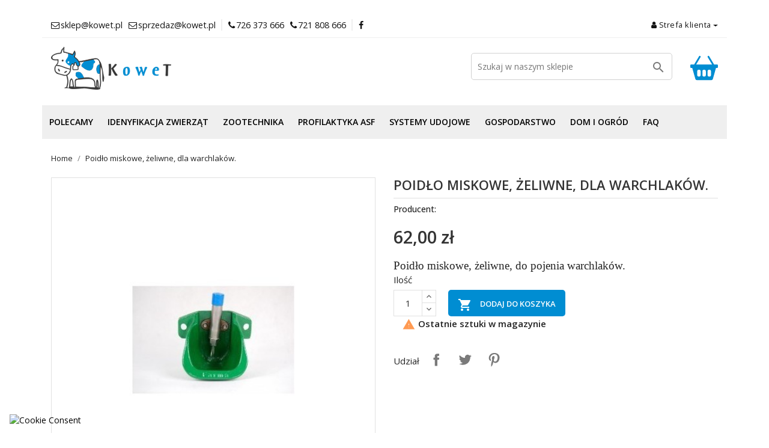

--- FILE ---
content_type: text/html; charset=utf-8
request_url: https://kowet.pl/oferta/68-poidlo-miskowe-zeliwne-dla-warchlakow.html
body_size: 25433
content:
<!doctype html><html lang="pl"><head><meta charset="utf-8"><meta http-equiv="x-ua-compatible" content="ie=edge"><link rel="canonical" href="https://kowet.pl/oferta/68-poidlo-miskowe-zeliwne-dla-warchlakow.html"><title>Poidło miskowe, żeliwne, dla warchlaków.</title><meta name="description" content="Poidło miskowe, żeliwne, do pojenia warchlaków."><meta name="keywords" content=""><meta name="p:domain_verify" content="62391bf5c7c66963a813a864e4f535fc"/><meta name="viewport" content="width=device-width, initial-scale=1"><link rel="shortcut icon" href="https://kowet.pl/img/favicon.ico?1632741099"><link rel="icon" type="image/vnd.microsoft.icon" href="https://kowet.pl/img/favicon.ico?1632741099"><link rel="apple-touch-icon" href="/img/img/apple-touch-icon.png" /><link rel="apple-touch-icon" sizes="57x57" href="/img/img/apple-touch-icon-57x57.png" /><link rel="apple-touch-icon" sizes="72x72" href="/img/apple-touch-icon-72x72.png" /><link rel="apple-touch-icon" sizes="76x76" href="/img/apple-touch-icon-76x76.png" /><link rel="apple-touch-icon" sizes="114x114" href="/img/apple-touch-icon-114x114.png" /><link rel="apple-touch-icon" sizes="120x120" href="/img/apple-touch-icon-120x120.png" /><link rel="apple-touch-icon" sizes="144x144" href="/img/apple-touch-icon-144x144.png" /><link rel="apple-touch-icon" sizes="152x152" href="/img/apple-touch-icon-152x152.png" /><link rel="apple-touch-icon" sizes="180x180" href="/img/apple-touch-icon-180x180.png" /><link rel="preconnect" href="https://fonts.googleapis.com"><link rel="preconnect" href="https://fonts.gstatic.com" crossorigin><link href="https://fonts.googleapis.com/css2?family=Open+Sans:wght@300;400;500;600&display=swap" rel="stylesheet" media="print" onload="this.media='all'"> <noscript><link rel="stylesheet" href="https://fonts.googleapis.com/css2?family=Open+Sans:wght@300;400;500;600&display=swap"> </noscript><link rel="stylesheet" href="https://kowet.pl/modules/seigicookie/views/css/cookieconsent.css?v1" type="text/css" media="print" onload="this.media='all'"> <noscript><link rel="stylesheet" href="https://kowet.pl/modules/seigicookie/views/css/cookieconsent.css?v1"></noscript><link rel="stylesheet" href="https://kowet.pl/themes/pixtron/assets/cache/theme-a8400065.css" type="text/css" media="print" onload="this.media='all'"> <noscript><link rel="stylesheet" href="https://kowet.pl/themes/pixtron/assets/cache/theme-a8400065.css"></noscript> <script type="text/javascript">var SCCconfig = {"_meta":{"module":"Powered by SEIGI Cookie & Consent module https:\/\/seigi.eu\/","version":"2.3.1","generated":"2026-01-22 18:56:35"},"cmv2_cats":{"analytics_storage":"analytics","ad_storage":"targeting","ad_user_data":"targeting","ad_personalization":"targeting","functionality_storage":"necessary","personalization_storage":"person_site","security_storage":"necessary"},"cookie_expiration":90,"cookie_allow_remove":true,"autoremove_before_consent":true,"remove_cookie_tables":false,"enable_interval":true,"cookie_save_dot_domain":true,"force_consent":false,"gui_options":{"consent_modal":{"layout":"bar","position":"bottom left","transition":"slide"},"settings_modal":{"layout":"box","position":"right","transition":"slide"}},"languages":{"pl":{"consent_modal":{"title":"\ud83c\udf6a U\u017cywamy ciasteczek!","description":"Cze\u015b\u0107, ta strona u\u017cywa wymaganych ciasteczek aby zapewni\u0107 poprawne dzia\u0142anie i ciasteczka trackingowe aby lepiej zrozumie\u0107 co Cie interesuje. To drugie b\u0119dzie dopiero po zaakceptowaniu. <button type=\"button\" data-cc=\"c-settings\" class=\"cc-link\">Pozw\u00f3l mi wybra\u0107<\/button>","primary_btn":{"text":"Zaakceptuj wszystko","role":"accept_all"},"secondary_btn":{"text":"Odrzu\u0107 wszystko","role":"accept_necessary"}},"settings_modal":{"title":"<img src=\"https:\/\/kowet.pl\/img\/kowet-logo-1632739849.jpg\" alt=\"Logo\" loading=\"lazy\" style=\"margin-left: -4px; margin-bottom: -5px; height: 35px\">","save_settings_btn":"Zapisz ustawienia","accept_all_btn":"Zaakceptuj wszystko","close_btn_label":"Close","cookie_table_headers":[{"col1":"Cookie"},{"col2":"URL"},{"col3":"Exp."},{"col4":"Info"}],"blocks":[{"title":"U\u017cywanie ciasteczek","description":"U\u017cywamy plik\u00f3w cookie, aby zapewni\u0107 podstawowe funkcje witryny i ulepszy\u0107 korzystanie z niej. Mo\u017cesz wybra\u0107 dla ka\u017cdej kategorii opcj\u0119 w\u0142\u0105czenia\/wy\u0142\u0105czenia w dowolnym momencie. Aby uzyska\u0107 wi\u0119cej informacji na temat plik\u00f3w cookie i innych wra\u017cliwych danych, przeczytaj pe\u0142n\u0105 <a href=\"\/content\/3-polityka-prywatnosci\" class=\"cc-link\">polityk\u0119 prywatno\u015bci<\/a>"},{"title":"Zgoda na przechowywanie niezb\u0119dnych ciasteczek","description":"Przez zaznaczenie tej opcji akceptujesz przechowywanie danych i ciasteczek niezb\u0119dnych do prawid\u0142owego funkcjonowania strony. Te pliki cookie s\u0105 wymagane do zapewnienia podstawowych funkcji, takich jak bezpiecze\u0144stwo, zarz\u0105dzanie sieci\u0105 oraz dost\u0119pno\u015b\u0107 strony. Nie s\u0105 one u\u017cywane do \u015bledzenia Twojej aktywno\u015bci na stronie i nie wymagaj\u0105 Twojej zgody zgodnie z obowi\u0105zuj\u0105cymi przepisami","toggle":{"value":"necessary","enabled":true,"readonly":true},"cookie_table":[{"col1":"Prestashop-","col2":"kowet.pl","col3":"20d","col4":"Sklep Plik cookie wymagany do dzia\u0142ania sklepu. Przechowuje informacje o statusie logowania, koszyku i procesie zam\u00f3wienia","is_regex":true},{"col1":"PHPSESSID","col2":"kowet.pl","col3":"2y","col4":"Identyfikator sesji wymagany do dzia\u0142ania sklepu","is_regex":true},{"col1":"seigi_cookie","col2":"kowet.pl","col3":"365d","col4":"Plik cookie przechowuj\u0105cy informacje o Twoich zgodach","is_regex":true}]},{"title":"Wydajno\u015b\u0107 i analityka","description":"Zaznaczaj\u0105c t\u0119 opcj\u0119, wyra\u017casz zgod\u0119 na przechowywanie danych i ciasteczek s\u0142u\u017c\u0105cych do analizy Twoich zachowa\u0144 na naszej stronie. Pozwala to na zbieranie informacji o tym, jak korzystasz z naszej strony internetowej, w tym kt\u00f3re strony odwiedzasz najcz\u0119\u015bciej oraz jak poruszasz si\u0119 mi\u0119dzy sekcjami. Informacje te s\u0105 wykorzystywane do ulepszania strony i dostosowywania jej do potrzeb u\u017cytkownik\u00f3w","toggle":{"value":"analytics","enabled":false,"readonly":false},"cookie_table":[{"col1":"^_ga","col2":"google.com","col3":"2y","col4":"D\u0142ugoterminowy identyfikator u\u017cywany do identyfikacji unikalnych u\u017cytkownik\u00f3w","is_regex":true},{"col1":"_gid","col2":"google.com","col3":"1d","col4":"Kr\u00f3tkoterminowy identyfikator u\u017cywany do identyfikacji unikalnych u\u017cytkownik\u00f3w"}]},{"title":"Personalizacja Reklam","description":"Ta opcja umo\u017cliwia przechowywanie plik\u00f3w cookie i danych w celu dostosowania reklam do Twoich zainteresowa\u0144, zar\u00f3wno na tej stronie, jak i poza ni\u0105. Umo\u017cliwia to zbieranie i analizowanie Twojego zachowania na stronie w celu dostarczania ukierunkowanych reklam, kt\u00f3re lepiej odpowiadaj\u0105 Twoim preferencjom oraz mierzenia skuteczno\u015bci tych reklam.","toggle":{"value":"targeting","enabled":false,"readonly":false}},{"title":"Personalizacja Strony","description":"Wybieraj\u0105c t\u0119 opcj\u0119, wyra\u017casz zgod\u0119 na u\u017cywanie plik\u00f3w cookie oraz danych do poprawy Twojego do\u015bwiadczenia na stronie poprzez personalizacj\u0119 tre\u015bci i funkcji na podstawie Twoich wzorc\u00f3w u\u017cytkowania i preferencji. Obejmuje to dostosowywanie uk\u0142ad\u00f3w, rekomendacje tre\u015bci oraz inne funkcjonalno\u015bci strony, aby nawigacja by\u0142a bardziej relewantna i anga\u017cuj\u0105ca.","toggle":{"value":"person_site","enabled":false,"readonly":false}},{"title":"Bezpiecze\u0144stwo","description":"Wybieraj\u0105c t\u0119 opcj\u0119, akceptujesz u\u017cywanie plik\u00f3w cookie i danych niezb\u0119dnych do zapewnienia bezpiecze\u0144stwa strony i ochrony przed dzia\u0142aniami oszuka\u0144czymi. Te pliki cookie pomagaj\u0105 w autentykacji u\u017cytkownik\u00f3w, zapobiegaj\u0105 nieautoryzowanemu dost\u0119powi do kont u\u017cytkownik\u00f3w i zapewniaj\u0105 integralno\u015b\u0107 strony.","toggle":{"value":"security","enabled":false,"readonly":false}}],"reject_all_btn":"Odrzu\u0107 wszystko"}}},"revision":851132047}; var prestashop = {"cart":{"products":[],"totals":{"total":{"type":"total","label":"Razem","amount":0,"value":"0,00\u00a0z\u0142"},"total_including_tax":{"type":"total","label":"Suma (brutto)","amount":0,"value":"0,00\u00a0z\u0142"},"total_excluding_tax":{"type":"total","label":"Suma (netto)","amount":0,"value":"0,00\u00a0z\u0142"}},"subtotals":{"products":{"type":"products","label":"Produkty","amount":0,"value":"0,00\u00a0z\u0142"},"discounts":null,"shipping":{"type":"shipping","label":"Wysy\u0142ka","amount":0,"value":""},"tax":null},"products_count":0,"summary_string":"0 sztuk","vouchers":{"allowed":1,"added":[]},"discounts":[{"id_cart_rule":"4","id_customer":"0","date_from":"2023-04-01 15:00:00","date_to":"2030-03-28 15:00:00","description":"","quantity":"6556","quantity_per_user":"9999","priority":"1","partial_use":"0","code":"","minimum_amount":"1.000000","minimum_amount_tax":"0","minimum_amount_currency":"1","minimum_amount_shipping":"0","country_restriction":"0","carrier_restriction":"0","group_restriction":"0","cart_rule_restriction":"0","product_restriction":"1","shop_restriction":"0","free_shipping":"1","reduction_percent":"0.00","reduction_amount":"0.000000","reduction_tax":"0","reduction_currency":"1","reduction_product":"0","reduction_exclude_special":"0","gift_product":"0","gift_product_attribute":"0","highlight":"1","active":"1","date_add":"2022-03-10 15:23:56","date_upd":"2026-01-22 18:41:51","id_lang":"1","name":"Darmowa wysy\u0142ka","quantity_for_user":9999}],"minimalPurchase":0,"minimalPurchaseRequired":""},"currency":{"name":"Z\u0142oty polski","iso_code":"PLN","iso_code_num":"985","sign":"z\u0142"},"customer":{"lastname":null,"firstname":null,"email":null,"birthday":null,"newsletter":null,"newsletter_date_add":null,"optin":null,"website":null,"company":null,"siret":null,"ape":null,"is_logged":false,"gender":{"type":null,"name":null},"addresses":[]},"language":{"name":"Polski (Polish)","iso_code":"pl","locale":"pl-PL","language_code":"pl","is_rtl":"0","date_format_lite":"Y-m-d","date_format_full":"Y-m-d H:i:s","id":1},"page":{"title":"","canonical":null,"meta":{"title":"Poid\u0142o miskowe, \u017celiwne, dla warchlak\u00f3w.","description":"Poid\u0142o miskowe, \u017celiwne, do pojenia warchlak\u00f3w.","keywords":"","robots":"index"},"page_name":"product","body_classes":{"lang-pl":true,"lang-rtl":false,"country-PL":true,"currency-PLN":true,"layout-full-width":true,"page-product":true,"tax-display-enabled":true,"product-id-68":true,"product-Poid\u0142o miskowe, \u017celiwne, dla warchlak\u00f3w.":true,"product-id-category-2":true,"product-id-manufacturer-0":true,"product-id-supplier-0":true,"product-available-for-order":true},"admin_notifications":[]},"shop":{"name":"Kowet TK Sp. z o.o.","logo":"https:\/\/kowet.pl\/img\/kowet-logo-1632739849.jpg","stores_icon":"https:\/\/kowet.pl\/img\/logo_stores.png","favicon":"https:\/\/kowet.pl\/img\/favicon.ico"},"urls":{"base_url":"https:\/\/kowet.pl\/","current_url":"https:\/\/kowet.pl\/oferta\/68-poidlo-miskowe-zeliwne-dla-warchlakow.html","shop_domain_url":"https:\/\/kowet.pl","img_ps_url":"https:\/\/kowet.pl\/img\/","img_cat_url":"https:\/\/kowet.pl\/img\/c\/","img_lang_url":"https:\/\/kowet.pl\/img\/l\/","img_prod_url":"https:\/\/kowet.pl\/img\/p\/","img_manu_url":"https:\/\/kowet.pl\/img\/m\/","img_sup_url":"https:\/\/kowet.pl\/img\/su\/","img_ship_url":"https:\/\/kowet.pl\/img\/s\/","img_store_url":"https:\/\/kowet.pl\/img\/st\/","img_col_url":"https:\/\/kowet.pl\/img\/co\/","img_url":"https:\/\/kowet.pl\/themes\/pixtron\/assets\/img\/","css_url":"https:\/\/kowet.pl\/themes\/pixtron\/assets\/css\/","js_url":"https:\/\/kowet.pl\/themes\/pixtron\/assets\/js\/","pic_url":"https:\/\/kowet.pl\/upload\/","pages":{"address":"https:\/\/kowet.pl\/adres","addresses":"https:\/\/kowet.pl\/adresy","authentication":"https:\/\/kowet.pl\/logowanie","cart":"https:\/\/kowet.pl\/koszyk","category":"https:\/\/kowet.pl\/index.php?controller=category","cms":"https:\/\/kowet.pl\/index.php?controller=cms","contact":"https:\/\/kowet.pl\/kontakt","discount":"https:\/\/kowet.pl\/rabaty","guest_tracking":"https:\/\/kowet.pl\/sledzenie-zamowien-gosci","history":"https:\/\/kowet.pl\/historia-zamowien","identity":"https:\/\/kowet.pl\/dane-osobiste","index":"https:\/\/kowet.pl\/","my_account":"https:\/\/kowet.pl\/moje-konto","order_confirmation":"https:\/\/kowet.pl\/potwierdzenie-zamowienia","order_detail":"https:\/\/kowet.pl\/index.php?controller=order-detail","order_follow":"https:\/\/kowet.pl\/sledzenie-zamowienia","order":"https:\/\/kowet.pl\/zamowienie","order_return":"https:\/\/kowet.pl\/index.php?controller=order-return","order_slip":"https:\/\/kowet.pl\/potwierdzenie-zwrotu","pagenotfound":"https:\/\/kowet.pl\/nie-znaleziono-strony","password":"https:\/\/kowet.pl\/odzyskiwanie-hasla","pdf_invoice":"https:\/\/kowet.pl\/index.php?controller=pdf-invoice","pdf_order_return":"https:\/\/kowet.pl\/index.php?controller=pdf-order-return","pdf_order_slip":"https:\/\/kowet.pl\/index.php?controller=pdf-order-slip","prices_drop":"https:\/\/kowet.pl\/promocje","product":"https:\/\/kowet.pl\/index.php?controller=product","search":"https:\/\/kowet.pl\/szukaj","sitemap":"https:\/\/kowet.pl\/Mapa strony","stores":"https:\/\/kowet.pl\/nasze-sklepy","supplier":"https:\/\/kowet.pl\/dostawcy","register":"https:\/\/kowet.pl\/logowanie?create_account=1","order_login":"https:\/\/kowet.pl\/zamowienie?login=1"},"alternative_langs":[],"theme_assets":"\/themes\/pixtron\/assets\/","actions":{"logout":"https:\/\/kowet.pl\/?mylogout="},"no_picture_image":{"bySize":{"small_default":{"url":"https:\/\/kowet.pl\/img\/p\/pl-default-small_default.jpg","width":98,"height":145},"cart_default":{"url":"https:\/\/kowet.pl\/img\/p\/pl-default-cart_default.jpg","width":125,"height":185},"medium_default":{"url":"https:\/\/kowet.pl\/img\/p\/pl-default-medium_default.jpg","width":250,"height":250},"home_default":{"url":"https:\/\/kowet.pl\/img\/p\/pl-default-home_default.jpg","width":500,"height":500},"large_default":{"url":"https:\/\/kowet.pl\/img\/p\/pl-default-large_default.jpg","width":800,"height":800}},"small":{"url":"https:\/\/kowet.pl\/img\/p\/pl-default-small_default.jpg","width":98,"height":145},"medium":{"url":"https:\/\/kowet.pl\/img\/p\/pl-default-medium_default.jpg","width":250,"height":250},"large":{"url":"https:\/\/kowet.pl\/img\/p\/pl-default-large_default.jpg","width":800,"height":800},"legend":""}},"configuration":{"display_taxes_label":true,"display_prices_tax_incl":true,"is_catalog":false,"show_prices":true,"opt_in":{"partner":true},"quantity_discount":{"type":"discount","label":"Rabat Jednostkowy"},"voucher_enabled":1,"return_enabled":0},"field_required":[],"breadcrumb":{"links":[{"title":"Home","url":"https:\/\/kowet.pl\/"},{"title":"Poid\u0142o miskowe, \u017celiwne, dla warchlak\u00f3w.","url":"https:\/\/kowet.pl\/oferta\/68-poidlo-miskowe-zeliwne-dla-warchlakow.html"}],"count":2},"link":{"protocol_link":"https:\/\/","protocol_content":"https:\/\/"},"time":1769106796,"static_token":"72a93ece54db49719b07ee7bef70320e","token":"2a913d6b5a0050a53dbf69f9772474fe","debug":false}; var psemailsubscription_subscription = "https:\/\/kowet.pl\/module\/ps_emailsubscription\/subscription";</script> <link rel="alternate" type="application/rss+xml" title="Poidło miskowe, żeliwne, dla warchlaków." href="//kowet.pl/module/ps_feeder/rss?id_category=2&orderby=position&orderway=asc"> <script>(function(w,d,s,l,i){w[l]=w[l]||[];w[l].push({'gtm.start': new Date().getTime(),event:'gtm.js'});var f=d.getElementsByTagName(s)[0], j=d.createElement(s),dl=l!='dataLayer'?'&l='+l:'';j.async=true;j.src= 'https://www.googletagmanager.com/gtm.js?id='+i+dl;f.parentNode.insertBefore(j,f); })(window,document,'script','dataLayer','GTM-K8JTCPHD'); //'GTM-NFGTVS8'</script><script async src="https://www.googletagmanager.com/gtag/js?id=G-VQL9EYCZSX"></script> <script>window.dataLayer = window.dataLayer || []; function gtag(){dataLayer.push(arguments);} gtag('js', new Date()); gtag('config', 'G-VQL9EYCZSX');</script><script src="/themes/pixtron/assets/js/vendor/ppwidget.js" defer></script><style>:root { --scc-color: #008dd2; --scc-color-hov: #008dd2; }</style>{* <script async src="https://www.googletagmanager.com/gtag/js?id=G-6K9RB9YW8Z"></script> <script>window.dataLayer = window.dataLayer || []; function gtag(){dataLayer.push(arguments);} gtag('js', new Date()); gtag('config', 'G-6K9RB9YW8Z');</script>*} <script async src="https://www.googletagmanager.com/gtag/js?id=GT-NSLF86WH"></script> <script>window.dataLayer = window.dataLayer || []; function gtag(){dataLayer.push(arguments);} gtag('js', new Date()); gtag('config', 'GT-NSLF86WH');</script> <link rel="image_src" href="https://kowet.pl/70/poidlo-miskowe-zeliwne-dla-warchlakow.jpg "><meta name="google-site-verification" content="xiBgziJM6KkNC8Fa5V6G11-2C83CzFeTMJF2vHZlOg8" /><meta property="og:type" content="product"><meta property="og:url" content="https://kowet.pl/oferta/68-poidlo-miskowe-zeliwne-dla-warchlakow.html"><meta property="og:title" content="Poidło miskowe, żeliwne, dla warchlaków."><meta property="og:site_name" content="Kowet TK Sp. z o.o."><meta property="og:description" content="Poidło miskowe, żeliwne, do pojenia warchlaków."><meta property="og:image" content="https://kowet.pl/70-large_default/poidlo-miskowe-zeliwne-dla-warchlakow.jpg"><meta property="product:pretax_price:amount" content="50.406504"><meta property="product:pretax_price:currency" content="PLN"><meta property="product:price:amount" content="62"><meta property="product:price:currency" content="PLN"></head><body id="product" class="lang-pl country-pl currency-pln layout-full-width page-product tax-display-enabled product-id-68 product-poidlo-miskowe-zeliwne-dla-warchlakow- product-id-category-2 product-id-manufacturer-0 product-id-supplier-0 product-available-for-order"> <noscript> <iframe src="https://www.googletagmanager.com/ns.html?id=GTM-K8JTCPHD" height="0" width="0" style="display:none;visibility:hidden"> </iframe> </noscript> <main> <header id="header"><div class="header-banner"></div> <nav class="header-nav"><div class="container"><div class="row"><div class="hidden-sm-down"><div class="col-md-6 col-xs-12 payment-currency-block"><div id="_desktop_contact_link"><div id="contact-link"><ul><li><i class="fa fa-envelope-o" aria-hidden="true"></i>sklep@kowet.pl</li><li class="last"><i class="fa fa-envelope-o" aria-hidden="true"></i>sprzedaz@kowet.pl</li><li><i class="fa fa-phone" aria-hidden="true"></i><a href="tel:726 373 666">726 373 666</a><li class="last"><i class="fa fa-phone" aria-hidden="true"></i></i><a href="tel:721 808 666 ">721 808 666 </a></li><li><a target="_blank" href="https://www.facebook.com/people/Kowet-S%C4%99p%C3%B3lno-Kraje%C5%84skie/100057246438237/"><i class="fa fa-facebook" aria-hidden="true"></i></a></ul></div></div></div><div class="col-md-6 right-nav"><div id="_desktop_user_info"><div class="user-info"><div class="nav-item dropdown"> <a href="#" class="nav-link dropdown-toggle" data-toggle="dropdown"><i class="fa fa-user" aria-hidden="true"></i> Strefa klienta</a><div class="dropdown-menu"> <a href="/logowanie" class="dropdown-item">Zaloguj się</a> <a href="/logowanie?create_account=1" class="dropdown-item">Zarejestruj się </a> <a href="/kontakt" class="dropdown-item">Skontaktuj się z nami</a></div></div></div></div></div></div></div><div class="hidden-md-up text-sm-center mobile"><div class="float-xs-right" id="menu-icon"> <i class="fa fa-bars" aria-hidden="true"></i></div><div class="float-xs-right" id="_mobile_cart"></div><div class="float-xs-left" id="_mobile_user_info"></div><div class="top-logo" id="_mobile_logo"></div><div id="_desktop_cart"><div class="blockcart cart-preview inactive" data-refresh-url="//kowet.pl/module/ps_shoppingcart/ajax"><div class="header"> <svg xmlns="https://www.w3.org/2000/svg" width="46" height="46" fill="currentColor" class="bi bi-basket2-fill" viewBox="0 0 16 16"> <path d="M5.929 1.757a.5.5 0 1 0-.858-.514L2.217 6H.5a.5.5 0 0 0-.5.5v1a.5.5 0 0 0 .5.5h.623l1.844 6.456A.75.75 0 0 0 3.69 15h8.622a.75.75 0 0 0 .722-.544L14.877 8h.623a.5.5 0 0 0 .5-.5v-1a.5.5 0 0 0-.5-.5h-1.717L10.93 1.243a.5.5 0 1 0-.858.514L12.617 6H3.383L5.93 1.757zM4 10a1 1 0 0 1 2 0v2a1 1 0 1 1-2 0v-2zm3 0a1 1 0 0 1 2 0v2a1 1 0 1 1-2 0v-2zm4-1a1 1 0 0 1 1 1v2a1 1 0 1 1-2 0v-2a1 1 0 0 1 1-1z"/> </svg></div></div></div><div id="search_widget aaa" class="col-lg-6 col-md-5 col-sm-12 search-widget" data-search-controller-url="//kowet.pl/szukaj"><form method="get" action="//kowet.pl/szukaj"> <input type="hidden" name="controller" value="search"> <input type="text" name="s" value="" placeholder="Szukaj w naszym sklepie" aria-label="Szukaj"> <button type="submit"> <i class="material-icons search">&#xE8B6;</i> <span class="hidden-xl-down">Szukaj</span> </button></form></div><div class="clearfix"></div></div></div></div> </nav><div class="header-top"><div class="container"><div class="row"><div class="col-md-4 hidden-sm-downa" id="_desktop_logo"> <a href="https://kowet.pl/"> <img class="logo img-responsive" src="https://kowet.pl/img/kowet-logo-1632739849.jpg" alt="Kowet TK Sp. z o.o." width="200px" height="72px"> </a></div><div class="col-md-8 col-sm-12 position-static"><div id="_desktop_cart"><div class="blockcart cart-preview inactive" data-refresh-url="//kowet.pl/module/ps_shoppingcart/ajax"><div class="header"> <svg xmlns="https://www.w3.org/2000/svg" width="46" height="46" fill="currentColor" class="bi bi-basket2-fill" viewBox="0 0 16 16"> <path d="M5.929 1.757a.5.5 0 1 0-.858-.514L2.217 6H.5a.5.5 0 0 0-.5.5v1a.5.5 0 0 0 .5.5h.623l1.844 6.456A.75.75 0 0 0 3.69 15h8.622a.75.75 0 0 0 .722-.544L14.877 8h.623a.5.5 0 0 0 .5-.5v-1a.5.5 0 0 0-.5-.5h-1.717L10.93 1.243a.5.5 0 1 0-.858.514L12.617 6H3.383L5.93 1.757zM4 10a1 1 0 0 1 2 0v2a1 1 0 1 1-2 0v-2zm3 0a1 1 0 0 1 2 0v2a1 1 0 1 1-2 0v-2zm4-1a1 1 0 0 1 1 1v2a1 1 0 1 1-2 0v-2a1 1 0 0 1 1-1z"/> </svg></div></div></div><div id="search_widget aaa" class="col-lg-6 col-md-5 col-sm-12 search-widget" data-search-controller-url="//kowet.pl/szukaj"><form method="get" action="//kowet.pl/szukaj"> <input type="hidden" name="controller" value="search"> <input type="text" name="s" value="" placeholder="Szukaj w naszym sklepie" aria-label="Szukaj"> <button type="submit"> <i class="material-icons search">&#xE8B6;</i> <span class="hidden-xl-down">Szukaj</span> </button></form></div><div class="clearfix"></div></div></div><div id="mobile_top_menu_wrapper" class="row hidden-md-up" style="display:none;"><div class="js-top-menu mobile" id="_mobile_top_menu"></div><div class="js-top-menu-bottom"><div id="_mobile_currency_selector"></div><div id="_mobile_language_selector"></div><div id="_mobile_contact_link"></div></div></div></div></div><div class="top-navigation-menu"><div class="top-navigation-menu-inner"><div class="container"><div class="menu navbar-block col-lg-8 col-md-7 js-top-menu position-static hidden-sm-dowzn" id="_desktop_top_menu"><ul class="top-menu" id="top-menu" data-depth="0"><li class="classic-list category has-child level0" id="category-244"> <a class="dropdown-item" href="https://kowet.pl/244-polecamy" data-depth="0" > <span class="float-xs-right hidden-md-up"> <span data-target="#top_sub_menu_50680" data-toggle="collapse" class="navbar-toggler collapse-icons cat-category-244"> <i class="material-icons add">&#xE313;</i> <i class="material-icons remove">&#xE316;</i> </span> </span> Polecamy </a><div class="classic-menu popover sub-menu js-sub-menu collapse cat-category-244" id="top_sub_menu_50680"><ul class="top-menu" data-depth="1"><li class="classic-list category level1" id="category-246"> <a class="dropdown-item dropdown-submenu" href="https://kowet.pl/246-kolczyki-urzedowe-dla-bydla-owiec-koz" data-depth="1" > Kolczyki urzędowe dla bydła, owiec, kóz </a></li><li class="classic-list category level1" id="category-247"> <a class="dropdown-item dropdown-submenu" href="https://kowet.pl/247-urzedowe-kolczyki-dla-trzody-i-loch" data-depth="1" > Urzędowe kolczyki dla trzody i loch </a></li><li class="classic-list category level1" id="category-249"> <a class="dropdown-item dropdown-submenu" href="https://kowet.pl/249-greenland" data-depth="1" > Greenland </a></li><li class="classic-list category level1" id="category-250"> <a class="dropdown-item dropdown-submenu" href="https://kowet.pl/250-transfeed" data-depth="1" > Transfeed </a></li><li class="classic-list category level1" id="category-251"> <a class="dropdown-item dropdown-submenu" href="https://kowet.pl/251-hodowla-koni" data-depth="1" > Hodowla Koni </a></li></ul></div></li><li class="classic-list category has-child level0" id="category-245"> <a class="dropdown-item" href="https://kowet.pl/245-idenyfikacja-zwierzat" data-depth="0" > <span class="float-xs-right hidden-md-up"> <span data-target="#top_sub_menu_37846" data-toggle="collapse" class="navbar-toggler collapse-icons cat-category-245"> <i class="material-icons add">&#xE313;</i> <i class="material-icons remove">&#xE316;</i> </span> </span> Idenyfikacja zwierząt </a><div class="classic-menu popover sub-menu js-sub-menu collapse cat-category-245" id="top_sub_menu_37846"><ul class="top-menu" data-depth="1"><li class="classic-list category level1" id="category-240"> <a class="dropdown-item dropdown-submenu" href="https://kowet.pl/240-kolczyki-urzedowe-arimr-dla-bydla-trzody-owiec-i-koz" data-depth="1" > Kolczyki urzędowe ARiMR </a></li><li class="classic-list category has-child level1" id="category-90"> <a class="dropdown-item dropdown-submenu" href="https://kowet.pl/90-znakowanie-i-identyfikacja-bydla" data-depth="1" > <span class="float-xs-right hidden-md-up"> <span data-target="#top_sub_menu_28252" data-toggle="collapse" class="navbar-toggler collapse-icons cat-category-90"> <i class="material-icons add">&#xE313;</i> <i class="material-icons remove">&#xE316;</i> </span> </span> Znakowanie i identyfikacja bydła </a><div class="collapse" id="top_sub_menu_28252"><ul class="top-menu" data-depth="2"><li class="classic-list category level2" id="category-91"> <a class="dropdown-item" href="https://kowet.pl/91-kolczykowanie-bydla" data-depth="2" > Kolczykowanie bydła. </a></li><li class="classic-list category level2" id="category-92"> <a class="dropdown-item" href="https://kowet.pl/92-obroze-kredki-opaski-spray-e" data-depth="2" > Obroże, kredki, opaski, spray&#039;e. </a></li></ul></div></li><li class="classic-list category level1" id="category-104"> <a class="dropdown-item dropdown-submenu" href="https://kowet.pl/104-znakowanie-i-identyfikacja-drobiu" data-depth="1" > Znakowanie i identyfikacja drobiu. </a></li><li class="classic-list category has-child level1" id="category-63"> <a class="dropdown-item dropdown-submenu" href="https://kowet.pl/63-znakowanie-i-identyfikacja-trzody-chlewnej" data-depth="1" > <span class="float-xs-right hidden-md-up"> <span data-target="#top_sub_menu_13063" data-toggle="collapse" class="navbar-toggler collapse-icons cat-category-63"> <i class="material-icons add">&#xE313;</i> <i class="material-icons remove">&#xE316;</i> </span> </span> Znakowanie i identyfikacja trzody chlewnej. </a><div class="collapse" id="top_sub_menu_13063"><ul class="top-menu" data-depth="2"><li class="classic-list category level2" id="category-64"> <a class="dropdown-item" href="https://kowet.pl/64-kolczykownice" data-depth="2" > Kolczykownice </a></li><li class="classic-list category has-child level2" id="category-65"> <a class="dropdown-item" href="https://kowet.pl/65-kolczyki" data-depth="2" > <span class="float-xs-right hidden-md-up"> <span data-target="#top_sub_menu_56088" data-toggle="collapse" class="navbar-toggler collapse-icons cat-category-65"> <i class="material-icons add">&#xE313;</i> <i class="material-icons remove">&#xE316;</i> </span> </span> Kolczyki </a><div class="collapse" id="top_sub_menu_56088"><ul class="top-menu" data-depth="3"><li class="classic-list category level3" id="category-241"> <a class="dropdown-item" href="https://kowet.pl/241-kolczyki-dla-loch-do-identyfikacji-wewnetrznej" data-depth="3" > Kolczyki dla loch do identyfikacji wewnętrznej. </a></li><li class="classic-list category level3" id="category-242"> <a class="dropdown-item" href="https://kowet.pl/242-pisaki-do-kolczykow" data-depth="3" > Pisaki do kolczyków. </a></li></ul></div></li><li class="classic-list category level2" id="category-238"> <a class="dropdown-item" href="https://kowet.pl/238-tatuownice-i-akcesoria" data-depth="2" > Tatuownice i akcesoria </a></li><li class="classic-list category level2" id="category-239"> <a class="dropdown-item" href="https://kowet.pl/239-obroze-kredki-opaskispray-e" data-depth="2" > Obroże, kredki, opaski,spray&#039;e. </a></li></ul></div></li><li class="classic-list category level1" id="category-261"> <a class="dropdown-item dropdown-submenu" href="https://kowet.pl/261-kolczyki-dla-bydla" data-depth="1" > Kolczyki dla bydła </a></li></ul></div></li><li class="classic-list category has-child level0" id="category-137"> <a class="dropdown-item" href="https://kowet.pl/137-zootechnika" data-depth="0" > <span class="float-xs-right hidden-md-up"> <span data-target="#top_sub_menu_15161" data-toggle="collapse" class="navbar-toggler collapse-icons cat-category-137"> <i class="material-icons add">&#xE313;</i> <i class="material-icons remove">&#xE316;</i> </span> </span> Zootechnika </a><div class="classic-menu popover sub-menu js-sub-menu collapse cat-category-137" id="top_sub_menu_15161"><ul class="top-menu" data-depth="1"><li class="classic-list category has-child level1" id="category-138"> <a class="dropdown-item dropdown-submenu" href="https://kowet.pl/138-hodowla-zwierzat-gospodarskich" data-depth="1" > <span class="float-xs-right hidden-md-up"> <span data-target="#top_sub_menu_89635" data-toggle="collapse" class="navbar-toggler collapse-icons cat-category-138"> <i class="material-icons add">&#xE313;</i> <i class="material-icons remove">&#xE316;</i> </span> </span> Hodowla zwierząt gospodarskich </a><div class="collapse" id="top_sub_menu_89635"><ul class="top-menu" data-depth="2"><li class="classic-list category has-child level2" id="category-107"> <a class="dropdown-item" href="https://kowet.pl/107-hodowla-koni" data-depth="2" > <span class="float-xs-right hidden-md-up"> <span data-target="#top_sub_menu_53257" data-toggle="collapse" class="navbar-toggler collapse-icons cat-category-107"> <i class="material-icons add">&#xE313;</i> <i class="material-icons remove">&#xE316;</i> </span> </span> Hodowla koni. </a><div class="collapse" id="top_sub_menu_53257"><ul class="top-menu" data-depth="3"><li class="classic-list category has-child level3" id="category-108"> <a class="dropdown-item" href="https://kowet.pl/108-poidla-dla-koni" data-depth="3" > <span class="float-xs-right hidden-md-up"> <span data-target="#top_sub_menu_77151" data-toggle="collapse" class="navbar-toggler collapse-icons cat-category-108"> <i class="material-icons add">&#xE313;</i> <i class="material-icons remove">&#xE316;</i> </span> </span> Poidła dla koni </a><div class="collapse" id="top_sub_menu_77151"><ul class="top-menu" data-depth="4"><li class="classic-list category level4" id="category-109"> <a class="dropdown-item" href="https://kowet.pl/109-czesci-i-akcesoria-dopoidla-dla-koni" data-depth="4" > Poidła dla koni - częśći i akcesoria </a></li></ul></div></li><li class="classic-list category level3" id="category-110"> <a class="dropdown-item" href="https://kowet.pl/110-pielegnacja-koni" data-depth="3" > Pielęgnacja koni. </a></li><li class="classic-list category has-child level3" id="category-111"> <a class="dropdown-item" href="https://kowet.pl/111-zywienie-koni" data-depth="3" > <span class="float-xs-right hidden-md-up"> <span data-target="#top_sub_menu_91732" data-toggle="collapse" class="navbar-toggler collapse-icons cat-category-111"> <i class="material-icons add">&#xE313;</i> <i class="material-icons remove">&#xE316;</i> </span> </span> Żywienie koni. </a><div class="collapse" id="top_sub_menu_91732"><ul class="top-menu" data-depth="4"><li class="classic-list category level4" id="category-112"> <a class="dropdown-item" href="https://kowet.pl/112-mieszanki-paszowe-i-dodatki-zywieniowe-dla-koni" data-depth="4" > Mieszanki paszowe i dodatki żywieniowe dla koni. </a></li><li class="classic-list category level4" id="category-113"> <a class="dropdown-item" href="https://kowet.pl/113-karmidla-dla-koni" data-depth="4" > Karmidła dla koni. </a></li></ul></div></li></ul></div></li><li class="classic-list category has-child level2" id="category-114"> <a class="dropdown-item" href="https://kowet.pl/114-hodowla-owiec-i-koz" data-depth="2" > <span class="float-xs-right hidden-md-up"> <span data-target="#top_sub_menu_51792" data-toggle="collapse" class="navbar-toggler collapse-icons cat-category-114"> <i class="material-icons add">&#xE313;</i> <i class="material-icons remove">&#xE316;</i> </span> </span> Hodowla owiec i kóz. </a><div class="collapse" id="top_sub_menu_51792"><ul class="top-menu" data-depth="3"><li class="classic-list category level3" id="category-115"> <a class="dropdown-item" href="https://kowet.pl/115-strzyzenie-owiec" data-depth="3" > Strzyżenie owiec. </a></li><li class="classic-list category level3" id="category-116"> <a class="dropdown-item" href="https://kowet.pl/116-pielegnacja-racic-owiec" data-depth="3" > Pielęgnacja racic owiec. </a></li><li class="classic-list category has-child level3" id="category-117"> <a class="dropdown-item" href="https://kowet.pl/117-karmienie-owiec" data-depth="3" > <span class="float-xs-right hidden-md-up"> <span data-target="#top_sub_menu_1565" data-toggle="collapse" class="navbar-toggler collapse-icons cat-category-117"> <i class="material-icons add">&#xE313;</i> <i class="material-icons remove">&#xE316;</i> </span> </span> Karmienie owiec. </a><div class="collapse" id="top_sub_menu_1565"><ul class="top-menu" data-depth="4"><li class="classic-list category level4" id="category-118"> <a class="dropdown-item" href="https://kowet.pl/118-koryta-i-karmniki-dla-owiec" data-depth="4" > Koryta i karmniki dla owiec. </a></li></ul></div></li><li class="classic-list category level3" id="category-119"> <a class="dropdown-item" href="https://kowet.pl/119-pojenie-owiec" data-depth="3" > Pojenie owiec. </a></li><li class="classic-list category level3" id="category-120"> <a class="dropdown-item" href="https://kowet.pl/120-porod-i-odchow-owiec" data-depth="3" > Poród i odchów owiec. </a></li></ul></div></li><li class="classic-list category has-child level2" id="category-121"> <a class="dropdown-item" href="https://kowet.pl/121-hodowla-innych-zwierzat-gospodarskich" data-depth="2" > <span class="float-xs-right hidden-md-up"> <span data-target="#top_sub_menu_59221" data-toggle="collapse" class="navbar-toggler collapse-icons cat-category-121"> <i class="material-icons add">&#xE313;</i> <i class="material-icons remove">&#xE316;</i> </span> </span> Hodowla innych zwierząt gospodarskich. </a><div class="collapse" id="top_sub_menu_59221"><ul class="top-menu" data-depth="3"><li class="classic-list category level3" id="category-122"> <a class="dropdown-item" href="https://kowet.pl/122-hodowla-golebi" data-depth="3" > Hodowla gołębi. </a></li><li class="classic-list category level3" id="category-123"> <a class="dropdown-item" href="https://kowet.pl/123-hodowla-krolikow" data-depth="3" > Hodowla królików. </a></li></ul></div></li><li class="classic-list category level2" id="category-124"> <a class="dropdown-item" href="https://kowet.pl/124-choroby-zwierzat-hodowlanych" data-depth="2" > Choroby zwierząt hodowlanych. </a></li><li class="classic-list category has-child level2" id="category-125"> <a class="dropdown-item" href="https://kowet.pl/125-dezynfekcja-i-higiena" data-depth="2" > <span class="float-xs-right hidden-md-up"> <span data-target="#top_sub_menu_55552" data-toggle="collapse" class="navbar-toggler collapse-icons cat-category-125"> <i class="material-icons add">&#xE313;</i> <i class="material-icons remove">&#xE316;</i> </span> </span> Dezynfekcja i higiena. </a><div class="collapse" id="top_sub_menu_55552"><ul class="top-menu" data-depth="3"><li class="classic-list category level3" id="category-126"> <a class="dropdown-item" href="https://kowet.pl/126-maty-do-dezynfekcji" data-depth="3" > Maty do dezynfekcji. </a></li><li class="classic-list category level3" id="category-127"> <a class="dropdown-item" href="https://kowet.pl/127-wanny-do-dezynfekcji" data-depth="3" > Wanny do dezynfekcji. </a></li><li class="classic-list category level3" id="category-128"> <a class="dropdown-item" href="https://kowet.pl/128-odziez-ochronna" data-depth="3" > Odzież ochronna. </a></li><li class="classic-list category level3" id="category-129"> <a class="dropdown-item" href="https://kowet.pl/129-rekawice-ochronne" data-depth="3" > Rękawice ochronne. </a></li><li class="classic-list category level3" id="category-130"> <a class="dropdown-item" href="https://kowet.pl/130-chemia-dezynfekcyjna" data-depth="3" > Chemia dezynfekcyjna. </a></li></ul></div></li><li class="classic-list category has-child level2" id="category-131"> <a class="dropdown-item" href="https://kowet.pl/131-weterynaria" data-depth="2" > <span class="float-xs-right hidden-md-up"> <span data-target="#top_sub_menu_1853" data-toggle="collapse" class="navbar-toggler collapse-icons cat-category-131"> <i class="material-icons add">&#xE313;</i> <i class="material-icons remove">&#xE316;</i> </span> </span> Weterynaria </a><div class="collapse" id="top_sub_menu_1853"><ul class="top-menu" data-depth="3"><li class="classic-list category level3" id="category-132"> <a class="dropdown-item" href="https://kowet.pl/132-strzykawki-i-igly" data-depth="3" > Strzykawki i igły. </a></li><li class="classic-list category level3" id="category-133"> <a class="dropdown-item" href="https://kowet.pl/133-czesci-zamienne-strzykawek" data-depth="3" > Części zamienne strzykawek. </a></li><li class="classic-list category level3" id="category-134"> <a class="dropdown-item" href="https://kowet.pl/134-urzadzenia-pomiarowe" data-depth="3" > Urządzenia pomiarowe. </a></li><li class="classic-list category level3" id="category-135"> <a class="dropdown-item" href="https://kowet.pl/135-pozostale-akcesoria-weterynaryjne" data-depth="3" > Pozostałe akcesoria weterynaryjne. </a></li><li class="classic-list category level3" id="category-254"> <a class="dropdown-item" href="https://kowet.pl/254-zapalenie-gruczolu-mlekowego-mastitis" data-depth="3" > Zapalenie gruczołu mlekowego (mastitis) </a></li></ul></div></li><li class="classic-list category level2" id="category-252"> <a class="dropdown-item" href="https://kowet.pl/252-em-probiotyki-dla-zwierzat-hodowlanych" data-depth="2" > Probiotyki </a></li><li class="classic-list category level2" id="category-262"> <a class="dropdown-item" href="https://kowet.pl/262-pastuchy-elektryczne-i-ogrodzenia" data-depth="2" > Pastuchy elektryczne i ogrodzenia </a></li></ul></div></li><li class="classic-list category has-child level1" id="category-139"> <a class="dropdown-item dropdown-submenu" href="https://kowet.pl/139-wyposazenie-budynkow-inwentarskich" data-depth="1" > <span class="float-xs-right hidden-md-up"> <span data-target="#top_sub_menu_33357" data-toggle="collapse" class="navbar-toggler collapse-icons cat-category-139"> <i class="material-icons add">&#xE313;</i> <i class="material-icons remove">&#xE316;</i> </span> </span> Wyposażenie budynków inwentarskich </a><div class="collapse" id="top_sub_menu_33357"><ul class="top-menu" data-depth="2"><li class="classic-list category has-child level2" id="category-157"> <a class="dropdown-item" href="https://kowet.pl/157-kojce-i-wygrodzenia-dla-trzody-chlewnej" data-depth="2" > <span class="float-xs-right hidden-md-up"> <span data-target="#top_sub_menu_36388" data-toggle="collapse" class="navbar-toggler collapse-icons cat-category-157"> <i class="material-icons add">&#xE313;</i> <i class="material-icons remove">&#xE316;</i> </span> </span> Kojce i wygrodzenia dla trzody chlewnej. </a><div class="collapse" id="top_sub_menu_36388"><ul class="top-menu" data-depth="3"><li class="classic-list category level3" id="category-158"> <a class="dropdown-item" href="https://kowet.pl/158-ruszta-dla-trzody-chlewnej" data-depth="3" > Ruszta dla trzody chlewnej. </a></li></ul></div></li><li class="classic-list category has-child level2" id="category-159"> <a class="dropdown-item" href="https://kowet.pl/159-stanowiska-przegrody-dla-bydla" data-depth="2" > <span class="float-xs-right hidden-md-up"> <span data-target="#top_sub_menu_29992" data-toggle="collapse" class="navbar-toggler collapse-icons cat-category-159"> <i class="material-icons add">&#xE313;</i> <i class="material-icons remove">&#xE316;</i> </span> </span> Stanowiska, przegrody dla bydła. </a><div class="collapse" id="top_sub_menu_29992"><ul class="top-menu" data-depth="3"><li class="classic-list category has-child level3" id="category-161"> <a class="dropdown-item" href="https://kowet.pl/161-przegroda-typ-a" data-depth="3" > <span class="float-xs-right hidden-md-up"> <span data-target="#top_sub_menu_83313" data-toggle="collapse" class="navbar-toggler collapse-icons cat-category-161"> <i class="material-icons add">&#xE313;</i> <i class="material-icons remove">&#xE316;</i> </span> </span> Przegroda typ A. </a><div class="collapse" id="top_sub_menu_83313"><ul class="top-menu" data-depth="4"><li class="classic-list category level4" id="category-163"> <a class="dropdown-item" href="https://kowet.pl/163-elementy-przegrody-typ-a" data-depth="4" > Elementy przegrody typ A. </a></li></ul></div></li><li class="classic-list category has-child level3" id="category-162"> <a class="dropdown-item" href="https://kowet.pl/162-przegroda-typ-b" data-depth="3" > <span class="float-xs-right hidden-md-up"> <span data-target="#top_sub_menu_5680" data-toggle="collapse" class="navbar-toggler collapse-icons cat-category-162"> <i class="material-icons add">&#xE313;</i> <i class="material-icons remove">&#xE316;</i> </span> </span> Przegroda typ B. </a><div class="collapse" id="top_sub_menu_5680"><ul class="top-menu" data-depth="4"><li class="classic-list category level4" id="category-164"> <a class="dropdown-item" href="https://kowet.pl/164-elementy-przegrody-typ-b" data-depth="4" > Elementy przegrody typ B. </a></li></ul></div></li></ul></div></li><li class="classic-list category level2" id="category-165"> <a class="dropdown-item" href="https://kowet.pl/165-promienniki-podczerwieni" data-depth="2" > Promienniki podczerwieni. </a></li><li class="classic-list category has-child level2" id="category-166"> <a class="dropdown-item" href="https://kowet.pl/166-wentylatory-i-systemy-wentylacji" data-depth="2" > <span class="float-xs-right hidden-md-up"> <span data-target="#top_sub_menu_49522" data-toggle="collapse" class="navbar-toggler collapse-icons cat-category-166"> <i class="material-icons add">&#xE313;</i> <i class="material-icons remove">&#xE316;</i> </span> </span> Wentylatory i systemy wentylacji. </a><div class="collapse" id="top_sub_menu_49522"><ul class="top-menu" data-depth="3"><li class="classic-list category level3" id="category-167"> <a class="dropdown-item" href="https://kowet.pl/167-wentylatory-kominowe" data-depth="3" > Wentylatory kominowe. </a></li><li class="classic-list category level3" id="category-168"> <a class="dropdown-item" href="https://kowet.pl/168-wentylatory-koszowe" data-depth="3" > Wentylatory koszowe. </a></li><li class="classic-list category level3" id="category-169"> <a class="dropdown-item" href="https://kowet.pl/169-wentylatory-scienne" data-depth="3" > Wentylatory ścienne. </a></li></ul></div></li><li class="classic-list category level2" id="category-170"> <a class="dropdown-item" href="https://kowet.pl/170-systemy-zadawania-pasz" data-depth="2" > Systemy zadawania pasz. </a></li><li class="classic-list category has-child level2" id="category-171"> <a class="dropdown-item" href="https://kowet.pl/171-pompy-dozujace-dozowniki" data-depth="2" > <span class="float-xs-right hidden-md-up"> <span data-target="#top_sub_menu_88510" data-toggle="collapse" class="navbar-toggler collapse-icons cat-category-171"> <i class="material-icons add">&#xE313;</i> <i class="material-icons remove">&#xE316;</i> </span> </span> Pompy dozujące, dozowniki. </a><div class="collapse" id="top_sub_menu_88510"><ul class="top-menu" data-depth="3"><li class="classic-list category level3" id="category-172"> <a class="dropdown-item" href="https://kowet.pl/172-pompy-dozujace-mix-rite" data-depth="3" > Pompy dozujące MIX-RITE </a></li><li class="classic-list category level3" id="category-173"> <a class="dropdown-item" href="https://kowet.pl/173-akcesoria-i-czesci-do-pomp-dozujacych" data-depth="3" > Akcesoria i części do pomp dozujących </a></li><li class="classic-list category level3" id="category-174"> <a class="dropdown-item" href="https://kowet.pl/174-pompy-dozujace-dosatron" data-depth="3" > Pompy dozujące Dosatron </a></li></ul></div></li><li class="classic-list category level2" id="category-181"> <a class="dropdown-item" href="https://kowet.pl/181-smarownica-pompy" data-depth="2" > Smarownica pompy. </a></li><li class="classic-list category level2" id="category-182"> <a class="dropdown-item" href="https://kowet.pl/182-zbiornik-prozniowy-vp-70" data-depth="2" > Zbiornik próżniowy VP - 70. </a></li><li class="classic-list category level2" id="category-184"> <a class="dropdown-item" href="https://kowet.pl/184-kurek-combi" data-depth="2" > Kurek Combi. </a></li><li class="classic-list category level2" id="category-185"> <a class="dropdown-item" href="https://kowet.pl/185-kolektor-tf-360" data-depth="2" > Kolektor TF 360. </a></li><li class="classic-list category level2" id="category-186"> <a class="dropdown-item" href="https://kowet.pl/186-kolektor-300-ml" data-depth="2" > Kolektor 300 ml. </a></li><li class="classic-list category level2" id="category-187"> <a class="dropdown-item" href="https://kowet.pl/187-osprzet-rurociagu-zlacze-stalowe-plastikowe-i-gumowe" data-depth="2" > Osprzęt rurociągu, złącze stalowe, plastikowe i gumowe. </a></li><li class="classic-list category level2" id="category-188"> <a class="dropdown-item" href="https://kowet.pl/188-elementy-mocowania-uchwyty-obejmy-wsporniki" data-depth="2" > Elementy mocowania. Uchwyty obejmy wsporniki. </a></li></ul></div></li><li class="classic-list category has-child level1" id="category-189"> <a class="dropdown-item dropdown-submenu" href="https://kowet.pl/189-artykuly-dla-zwierzat-domowych" data-depth="1" > <span class="float-xs-right hidden-md-up"> <span data-target="#top_sub_menu_26753" data-toggle="collapse" class="navbar-toggler collapse-icons cat-category-189"> <i class="material-icons add">&#xE313;</i> <i class="material-icons remove">&#xE316;</i> </span> </span> Artykuły dla zwierząt domowych. </a><div class="collapse" id="top_sub_menu_26753"><ul class="top-menu" data-depth="2"><li class="classic-list category has-child level2" id="category-190"> <a class="dropdown-item" href="https://kowet.pl/190-produkty-i-akcesoria-dla-psowy" data-depth="2" > <span class="float-xs-right hidden-md-up"> <span data-target="#top_sub_menu_84885" data-toggle="collapse" class="navbar-toggler collapse-icons cat-category-190"> <i class="material-icons add">&#xE313;</i> <i class="material-icons remove">&#xE316;</i> </span> </span> Psy </a><div class="collapse" id="top_sub_menu_84885"><ul class="top-menu" data-depth="3"><li class="classic-list category level3" id="category-191"> <a class="dropdown-item" href="https://kowet.pl/191-karma-dla-psow" data-depth="3" > Karma dla psów. </a></li><li class="classic-list category level3" id="category-192"> <a class="dropdown-item" href="https://kowet.pl/192-przysmaki-dla-psow" data-depth="3" > Przysmaki dla psów. </a></li><li class="classic-list category level3" id="category-193"> <a class="dropdown-item" href="https://kowet.pl/193-obroze-smycze-szelki" data-depth="3" > Obroże, smycze, szelki. </a></li><li class="classic-list category level3" id="category-194"> <a class="dropdown-item" href="https://kowet.pl/194-akcesoria-dla-psow" data-depth="3" > Akcesoria dla psów. </a></li><li class="classic-list category level3" id="category-195"> <a class="dropdown-item" href="https://kowet.pl/195-pielegnacja-psow" data-depth="3" > Pielęgnacja psów. </a></li></ul></div></li><li class="classic-list category has-child level2" id="category-196"> <a class="dropdown-item" href="https://kowet.pl/196-koty" data-depth="2" > <span class="float-xs-right hidden-md-up"> <span data-target="#top_sub_menu_19250" data-toggle="collapse" class="navbar-toggler collapse-icons cat-category-196"> <i class="material-icons add">&#xE313;</i> <i class="material-icons remove">&#xE316;</i> </span> </span> Koty. </a><div class="collapse" id="top_sub_menu_19250"><ul class="top-menu" data-depth="3"><li class="classic-list category level3" id="category-197"> <a class="dropdown-item" href="https://kowet.pl/197-akcesoria-dla-kotow" data-depth="3" > Akcesoria dla kotów. </a></li><li class="classic-list category level3" id="category-198"> <a class="dropdown-item" href="https://kowet.pl/198-suplementy-diety" data-depth="3" > Suplementy diety. </a></li></ul></div></li></ul></div></li><li class="classic-list category has-child level1" id="category-175"> <a class="dropdown-item dropdown-submenu" href="https://kowet.pl/175-systemy-udojowe-" data-depth="1" > <span class="float-xs-right hidden-md-up"> <span data-target="#top_sub_menu_58276" data-toggle="collapse" class="navbar-toggler collapse-icons cat-category-175"> <i class="material-icons add">&#xE313;</i> <i class="material-icons remove">&#xE316;</i> </span> </span> Systemy udojowe </a><div class="collapse" id="top_sub_menu_58276"><ul class="top-menu" data-depth="2"><li class="classic-list category level2" id="category-176"> <a class="dropdown-item" href="https://kowet.pl/176-banki-udojowe-i-kany" data-depth="2" > Bańki udojowe i kany. </a></li><li class="classic-list category level2" id="category-183"> <a class="dropdown-item" href="https://kowet.pl/183-gumy-strzykowe" data-depth="2" > Gumy strzykowe </a></li><li class="classic-list category level2" id="category-177"> <a class="dropdown-item" href="https://kowet.pl/177-indykator-duovac" data-depth="2" > Indykator DUOVAC </a></li><li class="classic-list category level2" id="category-178"> <a class="dropdown-item" href="https://kowet.pl/178-myjnia-dojarki-bankowej-wa3" data-depth="2" > Myjnia WA3 </a></li><li class="classic-list category level2" id="category-179"> <a class="dropdown-item" href="https://kowet.pl/179-pozostale-czesci-i-akcesoria-do-dojarek" data-depth="2" > Pozostałe części i akcesoria do dojarek. </a></li><li class="classic-list category level2" id="category-180"> <a class="dropdown-item" href="https://kowet.pl/180-dezynfekcja-i-higiena-doju" data-depth="2" > Dezynfekcja i higiena doju. </a></li><li class="classic-list category has-child level2" id="category-253"> <a class="dropdown-item" href="https://kowet.pl/253-dojarki-do-mleka" data-depth="2" > <span class="float-xs-right hidden-md-up"> <span data-target="#top_sub_menu_23495" data-toggle="collapse" class="navbar-toggler collapse-icons cat-category-253"> <i class="material-icons add">&#xE313;</i> <i class="material-icons remove">&#xE316;</i> </span> </span> Dojarki do mleka </a><div class="collapse" id="top_sub_menu_23495"><ul class="top-menu" data-depth="3"><li class="classic-list category level3" id="category-255"> <a class="dropdown-item" href="https://kowet.pl/255-przewody-mleczne-i-powietrzne-do-dojarek" data-depth="3" > Przewody mleczne i powietrzne do dojarek </a></li></ul></div></li><li class="classic-list category level2" id="category-256"> <a class="dropdown-item" href="https://kowet.pl/256-dojarka-przewodowa-westfalia-czesci-i-akcesoria" data-depth="2" > Westfalia - częśći i akcesoria </a></li><li class="classic-list category level2" id="category-258"> <a class="dropdown-item" href="https://kowet.pl/258-systemy-udpjowe-filtry-do-mleka" data-depth="2" > Filtry do mleka </a></li><li class="classic-list category level2" id="category-259"> <a class="dropdown-item" href="https://kowet.pl/259-systemy-udojowe-kolektory-udojowe" data-depth="2" > Kolektory udojowe </a></li><li class="classic-list category level2" id="category-260"> <a class="dropdown-item" href="https://kowet.pl/260-gabki-do-czyszczenia-instalacji-udojowych" data-depth="2" > Gąbki do czyszczenia instalacji udojowych </a></li></ul></div></li></ul></div></li><li class="classic-list category has-child level0" id="category-140"> <a class="dropdown-item" href="https://kowet.pl/140-profilaktyka-asf" data-depth="0" > <span class="float-xs-right hidden-md-up"> <span data-target="#top_sub_menu_64001" data-toggle="collapse" class="navbar-toggler collapse-icons cat-category-140"> <i class="material-icons add">&#xE313;</i> <i class="material-icons remove">&#xE316;</i> </span> </span> Profilaktyka ASF </a><div class="classic-menu popover sub-menu js-sub-menu collapse cat-category-140" id="top_sub_menu_64001"><ul class="top-menu" data-depth="1"><li class="classic-list category level1" id="category-142"> <a class="dropdown-item dropdown-submenu" href="https://kowet.pl/142-preparaty-do-dezynfekcji" data-depth="1" > Preparaty do dezynfekcji </a></li><li class="classic-list category level1" id="category-143"> <a class="dropdown-item dropdown-submenu" href="https://kowet.pl/143-maty-dezynfekcyjne" data-depth="1" > Maty dezynfekcyjne </a></li><li class="classic-list category level1" id="category-147"> <a class="dropdown-item dropdown-submenu" href="https://kowet.pl/147-opryskiwacze" data-depth="1" > Opryskiwacze. </a></li><li class="classic-list category level1" id="category-148"> <a class="dropdown-item dropdown-submenu" href="https://kowet.pl/148-kombinezony-i-fartuchy" data-depth="1" > Kombinezony i fartuchy </a></li><li class="classic-list category level1" id="category-149"> <a class="dropdown-item dropdown-submenu" href="https://kowet.pl/149-kalosze-ochronne" data-depth="1" > Kalosze ochronne. </a></li><li class="classic-list category level1" id="category-150"> <a class="dropdown-item dropdown-submenu" href="https://kowet.pl/150-ochraniacze-na-obuwie" data-depth="1" > Ochraniacze na obuwie. </a></li><li class="classic-list category level1" id="category-151"> <a class="dropdown-item dropdown-submenu" href="https://kowet.pl/151-rekawice-jednorazowe-weterynaryjne" data-depth="1" > Rękawice jednorazowe, weterynaryjne. </a></li><li class="classic-list category level1" id="category-152"> <a class="dropdown-item dropdown-submenu" href="https://kowet.pl/152-karmniki-deratyzacyjne-i-lapki" data-depth="1" > Karmniki deratyzacyjne i łapki. </a></li><li class="classic-list category level1" id="category-153"> <a class="dropdown-item dropdown-submenu" href="https://kowet.pl/153-rodentycydy-trutki" data-depth="1" > Rodentycydy, trutki </a></li><li class="classic-list category level1" id="category-154"> <a class="dropdown-item dropdown-submenu" href="https://kowet.pl/154-akcesoria" data-depth="1" > Akcesoria </a></li><li class="classic-list category level1" id="category-155"> <a class="dropdown-item dropdown-submenu" href="https://kowet.pl/155-tabliczki-znaki-na-drzwi" data-depth="1" > Tabliczki, znaki na drzwi. </a></li><li class="classic-list category level1" id="category-156"> <a class="dropdown-item dropdown-submenu" href="https://kowet.pl/156-siatki-na-okna-i-drzwi" data-depth="1" > Siatki na okna i drzwi. </a></li></ul></div></li><li class="classic-list category has-child level0" id="category-175"> <a class="dropdown-item" href="https://kowet.pl/175-systemy-udojowe-" data-depth="0" > <span class="float-xs-right hidden-md-up"> <span data-target="#top_sub_menu_95571" data-toggle="collapse" class="navbar-toggler collapse-icons cat-category-175"> <i class="material-icons add">&#xE313;</i> <i class="material-icons remove">&#xE316;</i> </span> </span> Systemy udojowe </a><div class="classic-menu popover sub-menu js-sub-menu collapse cat-category-175" id="top_sub_menu_95571"><ul class="top-menu" data-depth="1"><li class="classic-list category level1" id="category-176"> <a class="dropdown-item dropdown-submenu" href="https://kowet.pl/176-banki-udojowe-i-kany" data-depth="1" > Bańki udojowe i kany. </a></li><li class="classic-list category level1" id="category-183"> <a class="dropdown-item dropdown-submenu" href="https://kowet.pl/183-gumy-strzykowe" data-depth="1" > Gumy strzykowe </a></li><li class="classic-list category level1" id="category-177"> <a class="dropdown-item dropdown-submenu" href="https://kowet.pl/177-indykator-duovac" data-depth="1" > Indykator DUOVAC </a></li><li class="classic-list category level1" id="category-178"> <a class="dropdown-item dropdown-submenu" href="https://kowet.pl/178-myjnia-dojarki-bankowej-wa3" data-depth="1" > Myjnia WA3 </a></li><li class="classic-list category level1" id="category-179"> <a class="dropdown-item dropdown-submenu" href="https://kowet.pl/179-pozostale-czesci-i-akcesoria-do-dojarek" data-depth="1" > Pozostałe części i akcesoria do dojarek. </a></li><li class="classic-list category level1" id="category-180"> <a class="dropdown-item dropdown-submenu" href="https://kowet.pl/180-dezynfekcja-i-higiena-doju" data-depth="1" > Dezynfekcja i higiena doju. </a></li><li class="classic-list category has-child level1" id="category-253"> <a class="dropdown-item dropdown-submenu" href="https://kowet.pl/253-dojarki-do-mleka" data-depth="1" > <span class="float-xs-right hidden-md-up"> <span data-target="#top_sub_menu_75364" data-toggle="collapse" class="navbar-toggler collapse-icons cat-category-253"> <i class="material-icons add">&#xE313;</i> <i class="material-icons remove">&#xE316;</i> </span> </span> Dojarki do mleka </a><div class="collapse" id="top_sub_menu_75364"><ul class="top-menu" data-depth="2"><li class="classic-list category level2" id="category-255"> <a class="dropdown-item" href="https://kowet.pl/255-przewody-mleczne-i-powietrzne-do-dojarek" data-depth="2" > Przewody mleczne i powietrzne do dojarek </a></li></ul></div></li><li class="classic-list category level1" id="category-256"> <a class="dropdown-item dropdown-submenu" href="https://kowet.pl/256-dojarka-przewodowa-westfalia-czesci-i-akcesoria" data-depth="1" > Westfalia - częśći i akcesoria </a></li><li class="classic-list category level1" id="category-258"> <a class="dropdown-item dropdown-submenu" href="https://kowet.pl/258-systemy-udpjowe-filtry-do-mleka" data-depth="1" > Filtry do mleka </a></li><li class="classic-list category level1" id="category-259"> <a class="dropdown-item dropdown-submenu" href="https://kowet.pl/259-systemy-udojowe-kolektory-udojowe" data-depth="1" > Kolektory udojowe </a></li><li class="classic-list category level1" id="category-260"> <a class="dropdown-item dropdown-submenu" href="https://kowet.pl/260-gabki-do-czyszczenia-instalacji-udojowych" data-depth="1" > Gąbki do czyszczenia instalacji udojowych </a></li></ul></div></li><li class="classic-list category has-child level0" id="category-141"> <a class="dropdown-item" href="https://kowet.pl/141-gospodarstwo" data-depth="0" > <span class="float-xs-right hidden-md-up"> <span data-target="#top_sub_menu_21071" data-toggle="collapse" class="navbar-toggler collapse-icons cat-category-141"> <i class="material-icons add">&#xE313;</i> <i class="material-icons remove">&#xE316;</i> </span> </span> Gospodarstwo </a><div class="classic-menu popover sub-menu js-sub-menu collapse cat-category-141" id="top_sub_menu_21071"><ul class="top-menu" data-depth="1"><li class="classic-list category has-child level1" id="category-144"> <a class="dropdown-item dropdown-submenu" href="https://kowet.pl/144-gospodarstwo-i-obejscie" data-depth="1" > <span class="float-xs-right hidden-md-up"> <span data-target="#top_sub_menu_87366" data-toggle="collapse" class="navbar-toggler collapse-icons cat-category-144"> <i class="material-icons add">&#xE313;</i> <i class="material-icons remove">&#xE316;</i> </span> </span> Gospodarstwo i obejście </a><div class="collapse" id="top_sub_menu_87366"><ul class="top-menu" data-depth="2"><li class="classic-list category has-child level2" id="category-199"> <a class="dropdown-item" href="https://kowet.pl/199-akcesoria-i-narzedzia-gospodarskie" data-depth="2" > <span class="float-xs-right hidden-md-up"> <span data-target="#top_sub_menu_57150" data-toggle="collapse" class="navbar-toggler collapse-icons cat-category-199"> <i class="material-icons add">&#xE313;</i> <i class="material-icons remove">&#xE316;</i> </span> </span> Akcesoria i narzędzia gospodarskie. </a><div class="collapse" id="top_sub_menu_57150"><ul class="top-menu" data-depth="3"><li class="classic-list category level3" id="category-200"> <a class="dropdown-item" href="https://kowet.pl/200-miotly-szczotki-i-zamiatarki" data-depth="3" > Miotły, szczotki i zamiatarki. </a></li><li class="classic-list category level3" id="category-201"> <a class="dropdown-item" href="https://kowet.pl/201-grabie" data-depth="3" > Grabie. </a></li><li class="classic-list category level3" id="category-202"> <a class="dropdown-item" href="https://kowet.pl/202-lopaty-szpadle-i-szypy" data-depth="3" > Łopaty, szpadle i szypy. </a></li><li class="classic-list category level3" id="category-203"> <a class="dropdown-item" href="https://kowet.pl/203-widly" data-depth="3" > Widły. </a></li><li class="classic-list category level3" id="category-204"> <a class="dropdown-item" href="https://kowet.pl/204-wiadra-pojemniki-szufle-do-pasz" data-depth="3" > Wiadra, pojemniki, szufle do pasz. </a></li><li class="classic-list category level3" id="category-205"> <a class="dropdown-item" href="https://kowet.pl/205-wagi-i-akcesoria" data-depth="3" > Wagi i akcesoria. </a></li><li class="classic-list category level3" id="category-206"> <a class="dropdown-item" href="https://kowet.pl/206-lampy-i-latarki" data-depth="3" > Lampy i latarki. </a></li><li class="classic-list category level3" id="category-207"> <a class="dropdown-item" href="https://kowet.pl/207-pozostale-akcesoria" data-depth="3" > Pozostałe akcesoria </a></li></ul></div></li><li class="classic-list category has-child level2" id="category-208"> <a class="dropdown-item" href="https://kowet.pl/208-pastuchy-elektryczne-i-ogrodzenia" data-depth="2" > <span class="float-xs-right hidden-md-up"> <span data-target="#top_sub_menu_58861" data-toggle="collapse" class="navbar-toggler collapse-icons cat-category-208"> <i class="material-icons add">&#xE313;</i> <i class="material-icons remove">&#xE316;</i> </span> </span> Pastuchy elektryczne i ogrodzenia. </a><div class="collapse" id="top_sub_menu_58861"><ul class="top-menu" data-depth="3"><li class="classic-list category level3" id="category-209"> <a class="dropdown-item" href="https://kowet.pl/209-elektryzatory-zasilacze-i-baterie" data-depth="3" > Elektryzatory, zasilacze i baterie. </a></li><li class="classic-list category level3" id="category-210"> <a class="dropdown-item" href="https://kowet.pl/210-elementy-ogrodzen-i-pastuchow" data-depth="3" > Elementy ogrodzeń i pastuchów. </a></li><li class="classic-list category level3" id="category-211"> <a class="dropdown-item" href="https://kowet.pl/211-zestawy-bramowe" data-depth="3" > Zestawy bramowe. </a></li><li class="classic-list category level3" id="category-212"> <a class="dropdown-item" href="https://kowet.pl/212-akcesoria-do-pastuchow-elektrycznych" data-depth="3" > Akcesoria do pastuchów elektrycznych. </a></li><li class="classic-list category level3" id="category-213"> <a class="dropdown-item" href="https://kowet.pl/213-izolatory" data-depth="3" > Izolatory. </a></li></ul></div></li><li class="classic-list category level2" id="category-214"> <a class="dropdown-item" href="https://kowet.pl/214-elektryka-i-akcesoria-elektryczne" data-depth="2" > Elektryka i akcesoria elektryczne. </a></li><li class="classic-list category has-child level2" id="category-215"> <a class="dropdown-item" href="https://kowet.pl/215-farby-i-lakiery" data-depth="2" > <span class="float-xs-right hidden-md-up"> <span data-target="#top_sub_menu_25340" data-toggle="collapse" class="navbar-toggler collapse-icons cat-category-215"> <i class="material-icons add">&#xE313;</i> <i class="material-icons remove">&#xE316;</i> </span> </span> Farby i lakiery. </a><div class="collapse" id="top_sub_menu_25340"><ul class="top-menu" data-depth="3"><li class="classic-list category level3" id="category-216"> <a class="dropdown-item" href="https://kowet.pl/216-kosiarki" data-depth="3" > Kosiarki </a></li><li class="classic-list category level3" id="category-217"> <a class="dropdown-item" href="https://kowet.pl/217-maszyny-rolnicze" data-depth="3" > Maszyny rolnicze. </a></li></ul></div></li><li class="classic-list category level2" id="category-218"> <a class="dropdown-item" href="https://kowet.pl/218-srodki-czyszczace-myjace" data-depth="2" > Środki czyszczące, myjące. </a></li></ul></div></li><li class="classic-list category has-child level1" id="category-145"> <a class="dropdown-item dropdown-submenu" href="https://kowet.pl/145-zwalczanie-szkodnikow" data-depth="1" > <span class="float-xs-right hidden-md-up"> <span data-target="#top_sub_menu_62226" data-toggle="collapse" class="navbar-toggler collapse-icons cat-category-145"> <i class="material-icons add">&#xE313;</i> <i class="material-icons remove">&#xE316;</i> </span> </span> Zwalczanie szkodników </a><div class="collapse" id="top_sub_menu_62226"><ul class="top-menu" data-depth="2"><li class="classic-list category has-child level2" id="category-219"> <a class="dropdown-item" href="https://kowet.pl/219-zwalczanie-owadow" data-depth="2" > <span class="float-xs-right hidden-md-up"> <span data-target="#top_sub_menu_43278" data-toggle="collapse" class="navbar-toggler collapse-icons cat-category-219"> <i class="material-icons add">&#xE313;</i> <i class="material-icons remove">&#xE316;</i> </span> </span> Zwalczanie owadów. </a><div class="collapse" id="top_sub_menu_43278"><ul class="top-menu" data-depth="3"><li class="classic-list category has-child level3" id="category-220"> <a class="dropdown-item" href="https://kowet.pl/220-preparaty-owadobojcze" data-depth="3" > <span class="float-xs-right hidden-md-up"> <span data-target="#top_sub_menu_80219" data-toggle="collapse" class="navbar-toggler collapse-icons cat-category-220"> <i class="material-icons add">&#xE313;</i> <i class="material-icons remove">&#xE316;</i> </span> </span> Preparaty owadobójcze. </a><div class="collapse" id="top_sub_menu_80219"><ul class="top-menu" data-depth="4"><li class="classic-list category level4" id="category-257"> <a class="dropdown-item" href="https://kowet.pl/257-srodki-i-preparaty-lepy-spreye-i-pulapki-na-mychy" data-depth="4" > Środki i preparaty na muchy-preparaty,lepy,spreye i pułapki </a></li></ul></div></li><li class="classic-list category level3" id="category-221"> <a class="dropdown-item" href="https://kowet.pl/221-lampy-owadobojcze" data-depth="3" > Lampy owadobójcze. </a></li><li class="classic-list category level3" id="category-222"> <a class="dropdown-item" href="https://kowet.pl/222-lepy" data-depth="3" > Lepy. </a></li><li class="classic-list category level3" id="category-223"> <a class="dropdown-item" href="https://kowet.pl/223-pulapki-na-owady" data-depth="3" > Pułapki na owady. </a></li><li class="classic-list category level3" id="category-224"> <a class="dropdown-item" href="https://kowet.pl/224-packi" data-depth="3" > Packi. </a></li><li class="classic-list category level3" id="category-225"> <a class="dropdown-item" href="https://kowet.pl/225-siatki-na-okna" data-depth="3" > Siatki na okna. </a></li></ul></div></li><li class="classic-list category has-child level2" id="category-226"> <a class="dropdown-item" href="https://kowet.pl/226-zwalczanie-gryzoni" data-depth="2" > <span class="float-xs-right hidden-md-up"> <span data-target="#top_sub_menu_98341" data-toggle="collapse" class="navbar-toggler collapse-icons cat-category-226"> <i class="material-icons add">&#xE313;</i> <i class="material-icons remove">&#xE316;</i> </span> </span> Zwalczanie gryzoni </a><div class="collapse" id="top_sub_menu_98341"><ul class="top-menu" data-depth="3"><li class="classic-list category level3" id="category-227"> <a class="dropdown-item" href="https://kowet.pl/227-granulaty" data-depth="3" > Granulaty </a></li><li class="classic-list category level3" id="category-228"> <a class="dropdown-item" href="https://kowet.pl/228-elektroniczne-odstraszacze-gryzoni" data-depth="3" > Elektroniczne odstraszacze gryzoni. </a></li><li class="classic-list category level3" id="category-229"> <a class="dropdown-item" href="https://kowet.pl/229-pulapki-na-myszy-i-inne-gryzonie" data-depth="3" > Pułapki na myszy i inne gryzonie. </a></li><li class="classic-list category level3" id="category-230"> <a class="dropdown-item" href="https://kowet.pl/230-akcesoria-do-zwalczania-gryzoni" data-depth="3" > Akcesoria do zwalczania gryzoni </a></li></ul></div></li><li class="classic-list category has-child level2" id="category-232"> <a class="dropdown-item" href="https://kowet.pl/232-zwalczanie-kretow-i-nornic" data-depth="2" > <span class="float-xs-right hidden-md-up"> <span data-target="#top_sub_menu_56497" data-toggle="collapse" class="navbar-toggler collapse-icons cat-category-232"> <i class="material-icons add">&#xE313;</i> <i class="material-icons remove">&#xE316;</i> </span> </span> Zwalczanie kretów i nornic. </a><div class="collapse" id="top_sub_menu_56497"><ul class="top-menu" data-depth="3"><li class="classic-list category level3" id="category-233"> <a class="dropdown-item" href="https://kowet.pl/233-pulapki-na-krety-i-nornice" data-depth="3" > Pułapki na krety i nornice. </a></li><li class="classic-list category level3" id="category-234"> <a class="dropdown-item" href="https://kowet.pl/234-preparaty-do-odstraszania-kretow-i-nornic" data-depth="3" > Preparaty do odstraszania kretów i nornic. </a></li><li class="classic-list category level3" id="category-235"> <a class="dropdown-item" href="https://kowet.pl/235-odstraszacze-elektroniczne-kretow" data-depth="3" > Odstraszacze elektroniczne kretów. </a></li></ul></div></li></ul></div></li><li class="classic-list category has-child level1" id="category-30"> <a class="dropdown-item dropdown-submenu" href="https://kowet.pl/30-hodowla-trzody-chlewnej" data-depth="1" > <span class="float-xs-right hidden-md-up"> <span data-target="#top_sub_menu_26510" data-toggle="collapse" class="navbar-toggler collapse-icons cat-category-30"> <i class="material-icons add">&#xE313;</i> <i class="material-icons remove">&#xE316;</i> </span> </span> Hodowla trzody chlewnej. </a><div class="collapse" id="top_sub_menu_26510"><ul class="top-menu" data-depth="2"><li class="classic-list category has-child level2" id="category-38"> <a class="dropdown-item" href="https://kowet.pl/38-porod-i-odchow-prosiat" data-depth="2" > <span class="float-xs-right hidden-md-up"> <span data-target="#top_sub_menu_83911" data-toggle="collapse" class="navbar-toggler collapse-icons cat-category-38"> <i class="material-icons add">&#xE313;</i> <i class="material-icons remove">&#xE316;</i> </span> </span> Poród i odchów prosiąt </a><div class="collapse" id="top_sub_menu_83911"><ul class="top-menu" data-depth="3"><li class="classic-list category level3" id="category-40"> <a class="dropdown-item" href="https://kowet.pl/40-akcesoria-porodowe-dla-swin" data-depth="3" > Akcesoria porodowe dla świń. </a></li><li class="classic-list category level3" id="category-41"> <a class="dropdown-item" href="https://kowet.pl/41-obcinanie-zabkow-i-ogonkow" data-depth="3" > Obcinanie ząbków i ogonków </a></li><li class="classic-list category level3" id="category-42"> <a class="dropdown-item" href="https://kowet.pl/42-kastracja-knurkow" data-depth="3" > Kastracja knurków. </a></li><li class="classic-list category level3" id="category-43"> <a class="dropdown-item" href="https://kowet.pl/43-poidla-dla-prosiat" data-depth="3" > Poidła dla prosiąt. </a></li></ul></div></li><li class="classic-list category has-child level2" id="category-44"> <a class="dropdown-item" href="https://kowet.pl/44-poskramianie-i-kontrola-trzody-chlewnej" data-depth="2" > <span class="float-xs-right hidden-md-up"> <span data-target="#top_sub_menu_2218" data-toggle="collapse" class="navbar-toggler collapse-icons cat-category-44"> <i class="material-icons add">&#xE313;</i> <i class="material-icons remove">&#xE316;</i> </span> </span> Poskramianie i kontrola trzody chlewnej. </a><div class="collapse" id="top_sub_menu_2218"><ul class="top-menu" data-depth="3"><li class="classic-list category level3" id="category-45"> <a class="dropdown-item" href="https://kowet.pl/45-poskramiacze-dla-trzody-chlewnej" data-depth="3" > Poskramiacze dla trzody chlewnej. </a></li><li class="classic-list category level3" id="category-46"> <a class="dropdown-item" href="https://kowet.pl/46-poganiacze-i-plyty-przepedowe-dla-trzody-chlewnej" data-depth="3" > Poganiacze i płyty przepędowe dla trzody chlewnej. </a></li></ul></div></li><li class="classic-list category has-child level2" id="category-47"> <a class="dropdown-item" href="https://kowet.pl/47-pojenie-trzody-chlewnej" data-depth="2" > <span class="float-xs-right hidden-md-up"> <span data-target="#top_sub_menu_81436" data-toggle="collapse" class="navbar-toggler collapse-icons cat-category-47"> <i class="material-icons add">&#xE313;</i> <i class="material-icons remove">&#xE316;</i> </span> </span> Pojenie trzody chlewnej. </a><div class="collapse" id="top_sub_menu_81436"><ul class="top-menu" data-depth="3"><li class="classic-list category level3" id="category-48"> <a class="dropdown-item" href="https://kowet.pl/48-poidla-dla-trzody-chlewnej" data-depth="3" > Poidła dla trzody chlewnej. </a></li><li class="classic-list category level3" id="category-49"> <a class="dropdown-item" href="https://kowet.pl/49-czesci-i-akcesoria-do-poidel-dla-trzody-chlewnej" data-depth="3" > Części i akcesoria do poideł dla trzody chlewnej. </a></li><li class="classic-list category level3" id="category-50"> <a class="dropdown-item" href="https://kowet.pl/50-pompy-dozujace-wode-dla-trzody-chlewnej" data-depth="3" > Pompy dozujące wodę dla trzody chlewnej. </a></li></ul></div></li><li class="classic-list category level2" id="category-51"> <a class="dropdown-item" href="https://kowet.pl/51-choroby-trzody-chlewnej" data-depth="2" > Choroby trzody chlewnej. </a></li><li class="classic-list category has-child level2" id="category-52"> <a class="dropdown-item" href="https://kowet.pl/52-zywienie-trzody-chlewnej" data-depth="2" > <span class="float-xs-right hidden-md-up"> <span data-target="#top_sub_menu_80028" data-toggle="collapse" class="navbar-toggler collapse-icons cat-category-52"> <i class="material-icons add">&#xE313;</i> <i class="material-icons remove">&#xE316;</i> </span> </span> Żywienie trzody chlewnej. </a><div class="collapse" id="top_sub_menu_80028"><ul class="top-menu" data-depth="3"><li class="classic-list category level3" id="category-53"> <a class="dropdown-item" href="https://kowet.pl/53-koryta" data-depth="3" > Koryta. </a></li><li class="classic-list category has-child level3" id="category-54"> <a class="dropdown-item" href="https://kowet.pl/54-automaty-paszowe" data-depth="3" > <span class="float-xs-right hidden-md-up"> <span data-target="#top_sub_menu_86529" data-toggle="collapse" class="navbar-toggler collapse-icons cat-category-54"> <i class="material-icons add">&#xE313;</i> <i class="material-icons remove">&#xE316;</i> </span> </span> Automaty paszowe. </a><div class="collapse" id="top_sub_menu_86529"><ul class="top-menu" data-depth="4"><li class="classic-list category level4" id="category-55"> <a class="dropdown-item" href="https://kowet.pl/55-automat-paszowy-tube-o-mat" data-depth="4" > Automat paszowy TUBE-O-MAT </a></li><li class="classic-list category level4" id="category-56"> <a class="dropdown-item" href="https://kowet.pl/56-automaty-paszowe-ap-p" data-depth="4" > Automaty paszowe AP-P </a></li><li class="classic-list category level4" id="category-57"> <a class="dropdown-item" href="https://kowet.pl/57-automaty-paszowe-ap-t" data-depth="4" > Automaty paszowe AP-T </a></li><li class="classic-list category level4" id="category-58"> <a class="dropdown-item" href="https://kowet.pl/58-automaty-paszowe-apm-t" data-depth="4" > Automaty paszowe APM-T </a></li><li class="classic-list category level4" id="category-59"> <a class="dropdown-item" href="https://kowet.pl/59-automaty-paszowe-ap-w" data-depth="4" > Automaty paszowe AP-W </a></li></ul></div></li><li class="classic-list category level3" id="category-60"> <a class="dropdown-item" href="https://kowet.pl/60-dokarmiacze" data-depth="3" > Dokarmiacze </a></li><li class="classic-list category level3" id="category-61"> <a class="dropdown-item" href="https://kowet.pl/61-mieszanki-paszowe-i-dodatki-zywieniowe-dla-swin" data-depth="3" > Mieszanki paszowe i dodatki żywieniowe dla świń. </a></li></ul></div></li><li class="classic-list category level2" id="category-62"> <a class="dropdown-item" href="https://kowet.pl/62-zabawki-dla-trzody-chlewnej" data-depth="2" > Zabawki dla trzody chlewnej. </a></li></ul></div></li><li class="classic-list category has-child level1" id="category-31"> <a class="dropdown-item dropdown-submenu" href="https://kowet.pl/31-hodowla-bydla" data-depth="1" > <span class="float-xs-right hidden-md-up"> <span data-target="#top_sub_menu_12822" data-toggle="collapse" class="navbar-toggler collapse-icons cat-category-31"> <i class="material-icons add">&#xE313;</i> <i class="material-icons remove">&#xE316;</i> </span> </span> Hodowla bydła. </a><div class="collapse" id="top_sub_menu_12822"><ul class="top-menu" data-depth="2"><li class="classic-list category has-child level2" id="category-69"> <a class="dropdown-item" href="https://kowet.pl/69-porod-i-odchow-cielat" data-depth="2" > <span class="float-xs-right hidden-md-up"> <span data-target="#top_sub_menu_7268" data-toggle="collapse" class="navbar-toggler collapse-icons cat-category-69"> <i class="material-icons add">&#xE313;</i> <i class="material-icons remove">&#xE316;</i> </span> </span> Poród i odchów cieląt. </a><div class="collapse" id="top_sub_menu_7268"><ul class="top-menu" data-depth="3"><li class="classic-list category level3" id="category-70"> <a class="dropdown-item" href="https://kowet.pl/70-wycielacze-i-akcesoria" data-depth="3" > Wycielacze i akcesoria </a></li><li class="classic-list category level3" id="category-73"> <a class="dropdown-item" href="https://kowet.pl/73-podnosniki" data-depth="3" > Podnośniki </a></li><li class="classic-list category level3" id="category-74"> <a class="dropdown-item" href="https://kowet.pl/74-odchow-cielat" data-depth="3" > Odchów cieląt </a></li><li class="classic-list category level3" id="category-75"> <a class="dropdown-item" href="https://kowet.pl/75-dekornizacja" data-depth="3" > Dekornizacja </a></li></ul></div></li><li class="classic-list category has-child level2" id="category-76"> <a class="dropdown-item" href="https://kowet.pl/76-pojenie-bydla" data-depth="2" > <span class="float-xs-right hidden-md-up"> <span data-target="#top_sub_menu_63784" data-toggle="collapse" class="navbar-toggler collapse-icons cat-category-76"> <i class="material-icons add">&#xE313;</i> <i class="material-icons remove">&#xE316;</i> </span> </span> Pojenie bydła. </a><div class="collapse" id="top_sub_menu_63784"><ul class="top-menu" data-depth="3"><li class="classic-list category level3" id="category-77"> <a class="dropdown-item" href="https://kowet.pl/77-poidla-dla-bydla" data-depth="3" > Poidła dla bydła </a></li><li class="classic-list category level3" id="category-78"> <a class="dropdown-item" href="https://kowet.pl/78-pompy-dozujace-wode-dla-bydla" data-depth="3" > Pompy dozujące wodę dla bydła. </a></li><li class="classic-list category level3" id="category-79"> <a class="dropdown-item" href="https://kowet.pl/79-czesci-i-akcesoria-do-poidel-dla-bydla" data-depth="3" > Części i akcesoria do poideł dla bydła. </a></li></ul></div></li><li class="classic-list category has-child level2" id="category-80"> <a class="dropdown-item" href="https://kowet.pl/80-zywienie-bydla" data-depth="2" > <span class="float-xs-right hidden-md-up"> <span data-target="#top_sub_menu_24719" data-toggle="collapse" class="navbar-toggler collapse-icons cat-category-80"> <i class="material-icons add">&#xE313;</i> <i class="material-icons remove">&#xE316;</i> </span> </span> Żywienie bydła </a><div class="collapse" id="top_sub_menu_24719"><ul class="top-menu" data-depth="3"><li class="classic-list category level3" id="category-81"> <a class="dropdown-item" href="https://kowet.pl/81-automaty-paszowe-i-koryta-dla-bydla" data-depth="3" > Automaty paszowe i koryta dla bydła </a></li><li class="classic-list category level3" id="category-82"> <a class="dropdown-item" href="https://kowet.pl/82-mieszanki-paszowe-i-dodatki-zywieniowe-dla-bydla" data-depth="3" > Mieszanki paszowe i dodatki żywieniowe dla bydła </a></li></ul></div></li><li class="classic-list category has-child level2" id="category-83"> <a class="dropdown-item" href="https://kowet.pl/83-poskramianie-i-kontrola-bydla" data-depth="2" > <span class="float-xs-right hidden-md-up"> <span data-target="#top_sub_menu_13940" data-toggle="collapse" class="navbar-toggler collapse-icons cat-category-83"> <i class="material-icons add">&#xE313;</i> <i class="material-icons remove">&#xE316;</i> </span> </span> Poskramianie i kontrola bydła. </a><div class="collapse" id="top_sub_menu_13940"><ul class="top-menu" data-depth="3"><li class="classic-list category level3" id="category-84"> <a class="dropdown-item" href="https://kowet.pl/84-poganiacze-i-poskromy" data-depth="3" > Poganiacze i poskromy. </a></li><li class="classic-list category level3" id="category-85"> <a class="dropdown-item" href="https://kowet.pl/85-kleszcze-i-kola-nosowe" data-depth="3" > Kleszcze i koła nosowe. </a></li><li class="classic-list category level3" id="category-86"> <a class="dropdown-item" href="https://kowet.pl/86-wiazania-obroze-i-kantary" data-depth="3" > Wiązania, obroże i kantary. </a></li></ul></div></li><li class="classic-list category has-child level2" id="category-87"> <a class="dropdown-item" href="https://kowet.pl/87-korekcja-i-pielegnacja-racic" data-depth="2" > <span class="float-xs-right hidden-md-up"> <span data-target="#top_sub_menu_21468" data-toggle="collapse" class="navbar-toggler collapse-icons cat-category-87"> <i class="material-icons add">&#xE313;</i> <i class="material-icons remove">&#xE316;</i> </span> </span> Korekcja i pielęgnacja racic. </a><div class="collapse" id="top_sub_menu_21468"><ul class="top-menu" data-depth="3"><li class="classic-list category level3" id="category-88"> <a class="dropdown-item" href="https://kowet.pl/88-narzedzia-do-korekcji-racic" data-depth="3" > Narzędzia do korekcji racic. </a></li><li class="classic-list category level3" id="category-89"> <a class="dropdown-item" href="https://kowet.pl/89-pielegnacja-i-leczenie-racic" data-depth="3" > Pielęgnacja i leczenie racic </a></li></ul></div></li><li class="classic-list category level2" id="category-93"> <a class="dropdown-item" href="https://kowet.pl/93-akcesoria-do-hodowli-bydla" data-depth="2" > Akcesoria do hodowli bydła. </a></li><li class="classic-list category level2" id="category-94"> <a class="dropdown-item" href="https://kowet.pl/94-pielegnacja-bydla" data-depth="2" > Pielęgnacja bydła. </a></li></ul></div></li><li class="classic-list category has-child level1" id="category-95"> <a class="dropdown-item dropdown-submenu" href="https://kowet.pl/95-hodowla-drobiu" data-depth="1" > <span class="float-xs-right hidden-md-up"> <span data-target="#top_sub_menu_67615" data-toggle="collapse" class="navbar-toggler collapse-icons cat-category-95"> <i class="material-icons add">&#xE313;</i> <i class="material-icons remove">&#xE316;</i> </span> </span> Hodowla drobiu. </a><div class="collapse" id="top_sub_menu_67615"><ul class="top-menu" data-depth="2"><li class="classic-list category level2" id="category-96"> <a class="dropdown-item" href="https://kowet.pl/96-inkubatory-jaj" data-depth="2" > Inkubatory jaj. </a></li><li class="classic-list category has-child level2" id="category-97"> <a class="dropdown-item" href="https://kowet.pl/97-zywienie-drobiu" data-depth="2" > <span class="float-xs-right hidden-md-up"> <span data-target="#top_sub_menu_29341" data-toggle="collapse" class="navbar-toggler collapse-icons cat-category-97"> <i class="material-icons add">&#xE313;</i> <i class="material-icons remove">&#xE316;</i> </span> </span> Żywienie drobiu. </a><div class="collapse" id="top_sub_menu_29341"><ul class="top-menu" data-depth="3"><li class="classic-list category level3" id="category-98"> <a class="dropdown-item" href="https://kowet.pl/98-karmidla-dla-drobiu" data-depth="3" > Karmidła dla drobiu. </a></li><li class="classic-list category level3" id="category-99"> <a class="dropdown-item" href="https://kowet.pl/99-mieszanki-paszowe-i-dodatki-zywieniowe-dla-drobiu" data-depth="3" > Mieszanki paszowe i dodatki żywieniowe dla drobiu. </a></li></ul></div></li><li class="classic-list category has-child level2" id="category-100"> <a class="dropdown-item" href="https://kowet.pl/100-pojenie-drobiu" data-depth="2" > <span class="float-xs-right hidden-md-up"> <span data-target="#top_sub_menu_83717" data-toggle="collapse" class="navbar-toggler collapse-icons cat-category-100"> <i class="material-icons add">&#xE313;</i> <i class="material-icons remove">&#xE316;</i> </span> </span> Pojenie drobiu. </a><div class="collapse" id="top_sub_menu_83717"><ul class="top-menu" data-depth="3"><li class="classic-list category level3" id="category-101"> <a class="dropdown-item" href="https://kowet.pl/101-poidla-dla-drobiu" data-depth="3" > Poidła dla drobiu. </a></li><li class="classic-list category level3" id="category-102"> <a class="dropdown-item" href="https://kowet.pl/102-czesci-i-akcesoria-do-poidel-dla-drobiu" data-depth="3" > Części i akcesoria do poideł dla drobiu. </a></li><li class="classic-list category level3" id="category-103"> <a class="dropdown-item" href="https://kowet.pl/103-pompy-dozujace-wode-dla-drobiu" data-depth="3" > Pompy dozujące wodę dla drobiu. </a></li></ul></div></li><li class="classic-list category level2" id="category-105"> <a class="dropdown-item" href="https://kowet.pl/105-poskramianie-i-kontrola-drobiu" data-depth="2" > Poskramianie i kontrola drobiu. </a></li><li class="classic-list category level2" id="category-106"> <a class="dropdown-item" href="https://kowet.pl/106-akcesoria-do-hodowli-drobiu" data-depth="2" > Akcesoria do hodowli drobiu. </a></li></ul></div></li></ul></div></li><li class="classic-list category has-child level0" id="category-231"> <a class="dropdown-item" href="https://kowet.pl/231-dom-i-ogrod" data-depth="0" > <span class="float-xs-right hidden-md-up"> <span data-target="#top_sub_menu_27363" data-toggle="collapse" class="navbar-toggler collapse-icons cat-category-231"> <i class="material-icons add">&#xE313;</i> <i class="material-icons remove">&#xE316;</i> </span> </span> Dom i ogród </a><div class="classic-menu popover sub-menu js-sub-menu collapse cat-category-231" id="top_sub_menu_27363"><ul class="top-menu" data-depth="1"><li class="classic-list category has-child level1" id="category-236"> <a class="dropdown-item dropdown-submenu" href="https://kowet.pl/236-ogrod" data-depth="1" > <span class="float-xs-right hidden-md-up"> <span data-target="#top_sub_menu_23269" data-toggle="collapse" class="navbar-toggler collapse-icons cat-category-236"> <i class="material-icons add">&#xE313;</i> <i class="material-icons remove">&#xE316;</i> </span> </span> Ogród </a><div class="collapse" id="top_sub_menu_23269"><ul class="top-menu" data-depth="2"><li class="classic-list category level2" id="category-237"> <a class="dropdown-item" href="https://kowet.pl/237-narzedzia-gardena-combisystem" data-depth="2" > Narzędzia Gardena combisystem. </a></li></ul></div></li></ul></div></li><li class="classic-list link level0" id="lnk-faq"> <a class="dropdown-item" href="https://kowet.pl/classyfaq.html" data-depth="0" > FAQ </a></li></ul><div class="clearfix"></div></div></div></div></div> </header> <aside id="notifications"><div class="container"></div> </aside> <section id="wrapper"><div class="container"> <nav data-depth="2" class="breadcrumb hidden-sm-down"><ol itemscope itemtype="http://schema.org/BreadcrumbList"><li itemprop="itemListElement" itemscope itemtype="http://schema.org/ListItem"> <a itemprop="item" href="https://kowet.pl/"> <span itemprop="name">Home</span> </a><meta itemprop="position" content="1"></li><li itemprop="itemListElement" itemscope itemtype="http://schema.org/ListItem"> <a itemprop="item" href="https://kowet.pl/oferta/68-poidlo-miskowe-zeliwne-dla-warchlakow.html"> <span itemprop="name">Poidło miskowe, żeliwne, dla warchlaków.</span> </a><meta itemprop="position" content="2"></li></ol> </nav><div class="row"><div id="content-wrapper"> <section id="main" itemscope itemtype="https://schema.org/Product"><meta itemprop="url" content="https://kowet.pl/oferta/68-poidlo-miskowe-zeliwne-dla-warchlakow.html"><meta itemprop="mpn" content="68" /><div class="row"><div class="col-md-6"> <section class="page-content" id="content"><ul class="product-flags"></ul><div class="images-container"><div class="product-cover"> <img class="js-qv-product-cover" src="https://kowet.pl/70-large_default/poidlo-miskowe-zeliwne-dla-warchlakow.jpg" alt="Poidło miskowe, żeliwne, dla warchlaków." width="100%" height="100%" title="Poidło miskowe, żeliwne, dla warchlaków. - 1" style="width:100%;" itemprop="image" fetchpriority="high"><div class="layer hidden-sm-down" data-toggle="modal" data-target="#product-modal"> <i class="material-icons zoom-in">&#xE8FF;</i></div></div></div><div class="scroll-box-arrows"> <i class="material-icons left">&#xE314;</i> <i class="material-icons right">&#xE315;</i></div> </section></div><div class="col-md-6"><h1 class="h1" itemprop="name">Poidło miskowe, żeliwne, dla warchlaków.</h1><div class="man"><div class="product-brand text-muted prod-0" itemprop="brand" itemtype="https://schema.org/Brand" itemscope>Producent:<meta itemprop="name" content=" Kowet " /> <a class="hover-2" href="https://kowet.pl/brand/-" alt="Zobacz inne produkty "> </a></div></div><div class="product-prices"><div class="product-price h5 " itemprop="offers" itemscope itemtype="https://schema.org/Offer" ><link itemprop="availability" href="https://schema.org/InStock"/><meta itemprop="priceCurrency" content="PLN"><meta itemprop="url" content="https://kowet.pl/oferta/68-poidlo-miskowe-zeliwne-dla-warchlakow.html"><meta itemprop="hasMerchantReturnPolicy " content="https://kowet.pl/content/13-zwroty-i-reklmacje"><meta itemprop="shippingDetails" content="https://kowet.pl/content/5-dostawa"><meta itemprop="applicableCountry" content="Poland"><meta itemprop="priceValidUntil" content="2030-12-31"><div class="current-price"> <span itemprop="price" content="62">62,00&nbsp;zł</span></div></div><div class="tax-shipping-delivery-label"> Brutto</div></div><div class="product-information"><div id="product-description-short-68" itemprop="description"> <span style="font-family:'times new roman', times;font-size:14pt;">Poidło miskowe, żeliwne, do pojenia warchlaków.</span></div><div class="product-actions"><form action="https://kowet.pl/koszyk" method="post" id="add-to-cart-or-refresh"> <input type="hidden" name="token" value="72a93ece54db49719b07ee7bef70320e"> <input type="hidden" name="id_product" value="68" id="product_page_product_id"> <input type="hidden" name="id_customization" value="0" id="product_customization_id"><div class="product-variants"></div><div class="product-add-to-cart"> <span class="control-label">Ilość</span><div class="product-quantity clearfix"><div class="qty"> <input type="number" name="qty" id="quantity_wanted" value="1" class="input-group" min="1" aria-label="Ilość" ></div><div class="add"> <button class="btn btn-primary add-to-cart" data-button-action="add-to-cart" type="submit" > <i class="material-icons shopping-cart">&#xE547;</i> Dodaj do koszyka </button></div></div> <span id="product-availability"> <i class="material-icons product-last-items">&#xE002;</i> Ostatnie sztuki w magazynie </span><p class="product-minimal-quantity"></p></div><div class="product-additional-info"><div class="social-sharing"> <span>Udział</span><ul><li class="facebook icon-gray"><a href="https://www.facebook.com/sharer.php?u=https%3A%2F%2Fkowet.pl%2Foferta%2F68-poidlo-miskowe-zeliwne-dla-warchlakow.html" class="text-hide" title="Udostępnij" target="_blank">Udostępnij</a></li><li class="twitter icon-gray"><a href="https://twitter.com/intent/tweet?text=Poid%C5%82o+miskowe%2C+%C5%BCeliwne%2C+dla+warchlak%C3%B3w. https%3A%2F%2Fkowet.pl%2Foferta%2F68-poidlo-miskowe-zeliwne-dla-warchlakow.html" class="text-hide" title="Tweetuj" target="_blank">Tweetuj</a></li><li class="pinterest icon-gray"><a href="https://www.pinterest.com/pin/create/button/?media=https%3A%2F%2Fkowet.pl%2F70%2Fpoidlo-miskowe-zeliwne-dla-warchlakow.jpg&amp;url=https%3A%2F%2Fkowet.pl%2Foferta%2F68-poidlo-miskowe-zeliwne-dla-warchlakow.html" class="text-hide" title="Pinterest" target="_blank">Pinterest</a></li></ul></div></div> <input class="product-refresh ps-hidden-by-js" name="refresh" type="submit" value="Odśwież "></form></div></div></div></div><div class="tabs"><ul class="nav nav-tabs" role="tablist"><li class="nav-item"> <a class="nav-link active" data-toggle="tab" href="#description" role="tab" aria-controls="description" aria-selected="true">Opis</a></li><li class="nav-item"> <a class="nav-link" data-toggle="tab" href="#product-details" role="tab" aria-controls="product-details" >Szczegóły produktu</a></li></ul><div class="tab-content" id="tab-content"><div class="tab-pane fade in active" id="description" role="tabpanel"><div class="product-description"><span style="font-family:'times new roman', times;font-size:14pt;">Poidło miskowe, żeliwne, do pojenia warchlaków.</span></div></div><div class="tab-pane fade" id="product-details" data-product="{&quot;id_shop_default&quot;:&quot;1&quot;,&quot;id_manufacturer&quot;:&quot;0&quot;,&quot;id_supplier&quot;:&quot;0&quot;,&quot;reference&quot;:&quot;018-00&quot;,&quot;is_virtual&quot;:&quot;0&quot;,&quot;delivery_in_stock&quot;:&quot;&quot;,&quot;delivery_out_stock&quot;:&quot;&quot;,&quot;id_category_default&quot;:&quot;2&quot;,&quot;on_sale&quot;:&quot;0&quot;,&quot;online_only&quot;:&quot;0&quot;,&quot;ecotax&quot;:0,&quot;minimal_quantity&quot;:&quot;1&quot;,&quot;low_stock_threshold&quot;:null,&quot;low_stock_alert&quot;:&quot;0&quot;,&quot;price&quot;:&quot;62,00\u00a0z\u0142&quot;,&quot;unity&quot;:&quot;&quot;,&quot;unit_price_ratio&quot;:&quot;0.000000&quot;,&quot;additional_shipping_cost&quot;:&quot;0.00&quot;,&quot;customizable&quot;:&quot;0&quot;,&quot;text_fields&quot;:&quot;0&quot;,&quot;uploadable_files&quot;:&quot;0&quot;,&quot;redirect_type&quot;:&quot;301-category&quot;,&quot;id_type_redirected&quot;:&quot;0&quot;,&quot;available_for_order&quot;:&quot;1&quot;,&quot;available_date&quot;:&quot;0000-00-00&quot;,&quot;show_condition&quot;:&quot;0&quot;,&quot;condition&quot;:&quot;new&quot;,&quot;show_price&quot;:&quot;1&quot;,&quot;indexed&quot;:&quot;1&quot;,&quot;visibility&quot;:&quot;both&quot;,&quot;cache_default_attribute&quot;:&quot;0&quot;,&quot;advanced_stock_management&quot;:&quot;0&quot;,&quot;date_add&quot;:&quot;2019-05-15 16:01:02&quot;,&quot;date_upd&quot;:&quot;2025-08-18 11:14:17&quot;,&quot;pack_stock_type&quot;:&quot;3&quot;,&quot;meta_description&quot;:&quot;&quot;,&quot;meta_keywords&quot;:&quot;&quot;,&quot;meta_title&quot;:&quot;&quot;,&quot;link_rewrite&quot;:&quot;poidlo-miskowe-zeliwne-dla-warchlakow&quot;,&quot;name&quot;:&quot;Poid\u0142o miskowe, \u017celiwne, dla warchlak\u00f3w.&quot;,&quot;description&quot;:&quot;&lt;span style=\&quot;font-family:&#039;times new roman&#039;, times;font-size:14pt;\&quot;&gt;Poid\u0142o miskowe, \u017celiwne, do pojenia warchlak\u00f3w.&lt;\/span&gt;&quot;,&quot;description_short&quot;:&quot;&lt;span style=\&quot;font-family:&#039;times new roman&#039;, times;font-size:14pt;\&quot;&gt;Poid\u0142o miskowe, \u017celiwne, do pojenia warchlak\u00f3w.&lt;\/span&gt;&quot;,&quot;available_now&quot;:&quot;&quot;,&quot;available_later&quot;:&quot;&quot;,&quot;id&quot;:68,&quot;id_product&quot;:68,&quot;out_of_stock&quot;:2,&quot;new&quot;:0,&quot;id_product_attribute&quot;:&quot;0&quot;,&quot;quantity_wanted&quot;:1,&quot;extraContent&quot;:[],&quot;allow_oosp&quot;:0,&quot;category&quot;:&quot;oferta&quot;,&quot;category_name&quot;:&quot;Oferta&quot;,&quot;link&quot;:&quot;https:\/\/kowet.pl\/oferta\/68-poidlo-miskowe-zeliwne-dla-warchlakow.html&quot;,&quot;attribute_price&quot;:0,&quot;price_tax_exc&quot;:50.406504,&quot;price_without_reduction&quot;:62,&quot;reduction&quot;:0,&quot;specific_prices&quot;:[],&quot;quantity&quot;:1,&quot;quantity_all_versions&quot;:1,&quot;id_image&quot;:&quot;pl-default&quot;,&quot;features&quot;:[{&quot;name&quot;:&quot;\u015arednica przy\u0142\u0105cza&quot;,&quot;value&quot;:&quot;1\/2\&quot;&quot;,&quot;id_feature&quot;:&quot;1&quot;,&quot;position&quot;:&quot;3&quot;},{&quot;name&quot;:&quot;Kierunek przy\u0142\u0105cza&quot;,&quot;value&quot;:&quot;g\u00f3rne&quot;,&quot;id_feature&quot;:&quot;2&quot;,&quot;position&quot;:&quot;4&quot;},{&quot;name&quot;:&quot;Materia\u0142&quot;,&quot;value&quot;:&quot;\u017celiwo&quot;,&quot;id_feature&quot;:&quot;3&quot;,&quot;position&quot;:&quot;5&quot;},{&quot;name&quot;:&quot;Waga&quot;,&quot;value&quot;:&quot;2,1 kg&quot;,&quot;id_feature&quot;:&quot;7&quot;,&quot;position&quot;:&quot;9&quot;}],&quot;attachments&quot;:[],&quot;virtual&quot;:0,&quot;pack&quot;:0,&quot;packItems&quot;:[],&quot;nopackprice&quot;:0,&quot;customization_required&quot;:false,&quot;rate&quot;:23,&quot;tax_name&quot;:&quot;PTU PL 23%&quot;,&quot;ecotax_rate&quot;:0,&quot;unit_price&quot;:&quot;&quot;,&quot;customizations&quot;:{&quot;fields&quot;:[]},&quot;id_customization&quot;:0,&quot;is_customizable&quot;:false,&quot;show_quantities&quot;:true,&quot;quantity_label&quot;:&quot;Przedmiot&quot;,&quot;quantity_discounts&quot;:[],&quot;customer_group_discount&quot;:0,&quot;images&quot;:[{&quot;bySize&quot;:{&quot;small_default&quot;:{&quot;url&quot;:&quot;https:\/\/kowet.pl\/70-small_default\/poidlo-miskowe-zeliwne-dla-warchlakow.jpg&quot;,&quot;width&quot;:98,&quot;height&quot;:145},&quot;cart_default&quot;:{&quot;url&quot;:&quot;https:\/\/kowet.pl\/70-cart_default\/poidlo-miskowe-zeliwne-dla-warchlakow.jpg&quot;,&quot;width&quot;:125,&quot;height&quot;:185},&quot;medium_default&quot;:{&quot;url&quot;:&quot;https:\/\/kowet.pl\/70-medium_default\/poidlo-miskowe-zeliwne-dla-warchlakow.jpg&quot;,&quot;width&quot;:250,&quot;height&quot;:250},&quot;home_default&quot;:{&quot;url&quot;:&quot;https:\/\/kowet.pl\/70-home_default\/poidlo-miskowe-zeliwne-dla-warchlakow.jpg&quot;,&quot;width&quot;:500,&quot;height&quot;:500},&quot;large_default&quot;:{&quot;url&quot;:&quot;https:\/\/kowet.pl\/70-large_default\/poidlo-miskowe-zeliwne-dla-warchlakow.jpg&quot;,&quot;width&quot;:800,&quot;height&quot;:800}},&quot;small&quot;:{&quot;url&quot;:&quot;https:\/\/kowet.pl\/70-small_default\/poidlo-miskowe-zeliwne-dla-warchlakow.jpg&quot;,&quot;width&quot;:98,&quot;height&quot;:145},&quot;medium&quot;:{&quot;url&quot;:&quot;https:\/\/kowet.pl\/70-medium_default\/poidlo-miskowe-zeliwne-dla-warchlakow.jpg&quot;,&quot;width&quot;:250,&quot;height&quot;:250},&quot;large&quot;:{&quot;url&quot;:&quot;https:\/\/kowet.pl\/70-large_default\/poidlo-miskowe-zeliwne-dla-warchlakow.jpg&quot;,&quot;width&quot;:800,&quot;height&quot;:800},&quot;legend&quot;:&quot;Poid\u0142o miskowe, \u017celiwne, dla warchlak\u00f3w. - 1&quot;,&quot;id_image&quot;:&quot;70&quot;,&quot;cover&quot;:&quot;1&quot;,&quot;position&quot;:&quot;1&quot;,&quot;associatedVariants&quot;:[]}],&quot;cover&quot;:{&quot;bySize&quot;:{&quot;small_default&quot;:{&quot;url&quot;:&quot;https:\/\/kowet.pl\/70-small_default\/poidlo-miskowe-zeliwne-dla-warchlakow.jpg&quot;,&quot;width&quot;:98,&quot;height&quot;:145},&quot;cart_default&quot;:{&quot;url&quot;:&quot;https:\/\/kowet.pl\/70-cart_default\/poidlo-miskowe-zeliwne-dla-warchlakow.jpg&quot;,&quot;width&quot;:125,&quot;height&quot;:185},&quot;medium_default&quot;:{&quot;url&quot;:&quot;https:\/\/kowet.pl\/70-medium_default\/poidlo-miskowe-zeliwne-dla-warchlakow.jpg&quot;,&quot;width&quot;:250,&quot;height&quot;:250},&quot;home_default&quot;:{&quot;url&quot;:&quot;https:\/\/kowet.pl\/70-home_default\/poidlo-miskowe-zeliwne-dla-warchlakow.jpg&quot;,&quot;width&quot;:500,&quot;height&quot;:500},&quot;large_default&quot;:{&quot;url&quot;:&quot;https:\/\/kowet.pl\/70-large_default\/poidlo-miskowe-zeliwne-dla-warchlakow.jpg&quot;,&quot;width&quot;:800,&quot;height&quot;:800}},&quot;small&quot;:{&quot;url&quot;:&quot;https:\/\/kowet.pl\/70-small_default\/poidlo-miskowe-zeliwne-dla-warchlakow.jpg&quot;,&quot;width&quot;:98,&quot;height&quot;:145},&quot;medium&quot;:{&quot;url&quot;:&quot;https:\/\/kowet.pl\/70-medium_default\/poidlo-miskowe-zeliwne-dla-warchlakow.jpg&quot;,&quot;width&quot;:250,&quot;height&quot;:250},&quot;large&quot;:{&quot;url&quot;:&quot;https:\/\/kowet.pl\/70-large_default\/poidlo-miskowe-zeliwne-dla-warchlakow.jpg&quot;,&quot;width&quot;:800,&quot;height&quot;:800},&quot;legend&quot;:&quot;Poid\u0142o miskowe, \u017celiwne, dla warchlak\u00f3w. - 1&quot;,&quot;id_image&quot;:&quot;70&quot;,&quot;cover&quot;:&quot;1&quot;,&quot;position&quot;:&quot;1&quot;,&quot;associatedVariants&quot;:[]},&quot;has_discount&quot;:false,&quot;discount_type&quot;:null,&quot;discount_percentage&quot;:null,&quot;discount_percentage_absolute&quot;:null,&quot;discount_amount&quot;:null,&quot;discount_amount_to_display&quot;:null,&quot;price_amount&quot;:62,&quot;unit_price_full&quot;:&quot;&quot;,&quot;show_availability&quot;:true,&quot;availability_date&quot;:null,&quot;availability_message&quot;:&quot;Ostatnie sztuki w magazynie&quot;,&quot;availability&quot;:&quot;last_remaining_items&quot;}" role="tabpanel" ><div class="product-reference"> <label class="label">Referencja </label> <span itemprop="sku">018-00</span></div><div class="product-quantities"> <label class="label">W magazynie</label> <span data-stock="1" data-allow-oosp="0">1 Przedmiot</span></div><div class="product-out-of-stock"></div> <section class="product-features"><h3 class="h6">Arkusz danych</h3><dl class="data-sheet"><dt class="name">Średnica przyłącza</dt><dd class="value">1/2&quot;</dd><dt class="name">Kierunek przyłącza</dt><dd class="value">górne</dd><dt class="name">Materiał</dt><dd class="value">żeliwo</dd><dt class="name">Waga</dt><dd class="value">2,1 kg</dd></dl> </section> <section class="product-features"><h3 class="h6">Szczegółowe odniesienia</h3><dl class="data-sheet"></dl> </section></div></div></div> <section class="featured-products pc clearfix mt-3"><h2 class="belka"> Zobacz także:</h2><div class="products-grid"><div class="row"><div class="products owl-theme owl-carousel product-slider"><div class="product-item"> <article class="product-miniature js-product-miniature as" data-id-product="1208" data-id-product-attribute="0" ><div class="thumbnail-container"><div class="product-image-block"> <a href="https://kowet.pl/oferta/1208-prowadnica-sprezyny-myjni-wa3.html" class="thumbnail product-thumbnail"> <img src = " https://kowet.pl/1315-home_default/prowadnica-sprezyny-myjni-wa3.jpg" alt = "Prowadnica sprężyny myjni WA3. - 1" data-full-size-image-url = "https://kowet.pl/1315-large_default/prowadnica-sprezyny-myjni-wa3.jpg" width="500" height="500"/> </a><meta itemprop="mpn" content="1208" /><ul class="product-flags"></ul><div class="highlighted-informations no-variants hidden-sm-down"> <a class="quick-view" href="#" data-link-action="quickview"> <i class="material-icons search">&#xE8B6;</i> Szybki podgląd </a></div></div><div class="product-description"><h1 class="h3 product-title" itemprop="name"><a href="https://kowet.pl/oferta/1208-prowadnica-sprezyny-myjni-wa3.html">Prowadnica sprężyny myjni WA3.</a></h1><div class="product-short-desc" id="product-description-short-1208" itemprop="description"><span style="font-family:'times new roman', times;font-size:14pt;">Prowadnica sprężyny myjni WA3.</span></div><div class="product-price-and-shipping"> <span class="sr-only">Cena</span> <span itemprop="price" class="price">9,50&nbsp;zł</span></div><div class="add"><form action="https://kowet.pl/koszyk" class="cart-form-url" method="post"> <input type="hidden" name="token" class="cart-form-token" value="72a93ece54db49719b07ee7bef70320e"> <input type="hidden" value="1208" name="id_product"> <input type="hidden" class="input-group form-control" value="1" name="qty" /> <button data-button-action="add-to-cart" class="btn btn-primary" ><i class="material-icons shopping-cart">&#xE547;</i> Dodaj do koszyka</button></form></div><div class="product-list-reviews" data-id="1208" data-url="https://kowet.pl/module/productcomments/CommentGrade"><div class="grade-stars small-stars"></div><div class="comments-nb"></div></div></div></div> </article></div><div class="product-item"> <article class="product-miniature js-product-miniature as" data-id-product="6580" data-id-product-attribute="0" ><div class="thumbnail-container"><div class="product-image-block"> <a href="https://kowet.pl/oferta/6580-p6580-poidlo-smoczkowe-1-2-x-3-8-p-5700037964782.html" class="thumbnail product-thumbnail"> <img src = " https://kowet.pl/3339-home_default/p6580-poidlo-smoczkowe-1-2-x-3-8-p.jpg" alt = "SMOCZEK DO POIDŁA DLA PROSIĄT KWASOODPORNY" data-full-size-image-url = "https://kowet.pl/3339-large_default/p6580-poidlo-smoczkowe-1-2-x-3-8-p.jpg" width="500" height="500"/> </a><meta itemprop="mpn" content="6580" /><ul class="product-flags"></ul><div class="highlighted-informations no-variants hidden-sm-down"> <a class="quick-view" href="#" data-link-action="quickview"> <i class="material-icons search">&#xE8B6;</i> Szybki podgląd </a></div></div><div class="product-description"><h1 class="h3 product-title" itemprop="name"><a href="https://kowet.pl/oferta/6580-p6580-poidlo-smoczkowe-1-2-x-3-8-p-5700037964782.html">POIDŁO SMOCZKOWE 1/2&gt; X 3/8&gt; P</a></h1><div class="product-short-desc" id="product-description-short-6580" itemprop="description"></div><div class="product-price-and-shipping"> <span class="sr-only">Cena</span> <span itemprop="price" class="price">10,00&nbsp;zł</span></div><div class="add"><form action="https://kowet.pl/koszyk" class="cart-form-url" method="post"> <input type="hidden" name="token" class="cart-form-token" value="72a93ece54db49719b07ee7bef70320e"> <input type="hidden" value="6580" name="id_product"> <input type="hidden" class="input-group form-control" value="1" name="qty" /> <button data-button-action="add-to-cart" class="btn btn-primary" disabled ><i class="material-icons shopping-cart">&#xE547;</i> Dodaj do koszyka</button></form></div><div class="product-list-reviews" data-id="6580" data-url="https://kowet.pl/module/productcomments/CommentGrade"><div class="grade-stars small-stars"></div><div class="comments-nb"></div></div></div></div> </article></div><div class="product-item"> <article class="product-miniature js-product-miniature as" data-id-product="2031" data-id-product-attribute="0" ><div class="thumbnail-container"><div class="product-image-block"> <a href="https://kowet.pl/oferta/2031-lampa-owadobojcza-farma-2-x-20-w-8719607093293.html" class="thumbnail product-thumbnail"> <img src = " https://kowet.pl/2183-home_default/lampa-owadobojcza-farma-2-x-20-w.jpg" alt = "Lampa owadobójcza FARMA, 2 x 20 W. - 1" data-full-size-image-url = "https://kowet.pl/2183-large_default/lampa-owadobojcza-farma-2-x-20-w.jpg" width="500" height="500"/> </a><meta itemprop="mpn" content="2031" /><ul class="product-flags"></ul><div class="highlighted-informations no-variants hidden-sm-down"> <a class="quick-view" href="#" data-link-action="quickview"> <i class="material-icons search">&#xE8B6;</i> Szybki podgląd </a></div></div><div class="product-description"><h1 class="h3 product-title" itemprop="name"><a href="https://kowet.pl/oferta/2031-lampa-owadobojcza-farma-2-x-20-w-8719607093293.html">Lampa owadobójcza FARMA, 2 x 20 W.</a></h1><div class="product-short-desc" id="product-description-short-2031" itemprop="description"><span style="font-family:'times new roman', times;font-size:14pt;">Wykorzystuje światło UV do wabienia latających owadów, w tym much, ciem i komarów.</span></div><div class="product-price-and-shipping"> <span class="sr-only">Cena</span> <span itemprop="price" class="price">305,00&nbsp;zł</span></div><div class="add"><form action="https://kowet.pl/koszyk" class="cart-form-url" method="post"> <input type="hidden" name="token" class="cart-form-token" value="72a93ece54db49719b07ee7bef70320e"> <input type="hidden" value="2031" name="id_product"> <input type="hidden" class="input-group form-control" value="1" name="qty" /> <button data-button-action="add-to-cart" class="btn btn-primary" disabled ><i class="material-icons shopping-cart">&#xE547;</i> Dodaj do koszyka</button></form></div><div class="product-list-reviews" data-id="2031" data-url="https://kowet.pl/module/productcomments/CommentGrade"><div class="grade-stars small-stars"></div><div class="comments-nb"></div></div></div></div> </article></div><div class="product-item"> <article class="product-miniature js-product-miniature as" data-id-product="949" data-id-product-attribute="0" ><div class="thumbnail-container"><div class="product-image-block"> <a href="https://kowet.pl/oferta/949-zamkniecie-bezpieczne-ciezkie-4018653026236.html" class="thumbnail product-thumbnail"> <img src = " https://kowet.pl/1022-home_default/zamkniecie-bezpieczne-ciezkie.jpg" alt = "zamknięcie ciężkie, karabińczyk" data-full-size-image-url = "https://kowet.pl/1022-large_default/zamkniecie-bezpieczne-ciezkie.jpg" width="500" height="500"/> </a><meta itemprop="mpn" content="949" /><ul class="product-flags"></ul><div class="highlighted-informations no-variants hidden-sm-down"> <a class="quick-view" href="#" data-link-action="quickview"> <i class="material-icons search">&#xE8B6;</i> Szybki podgląd </a></div></div><div class="product-description"><h1 class="h3 product-title" itemprop="name"><a href="https://kowet.pl/oferta/949-zamkniecie-bezpieczne-ciezkie-4018653026236.html">Zamknięcie bezpieczne, ciężkie.</a></h1><div class="product-short-desc" id="product-description-short-949" itemprop="description"><span style="font-family:'times new roman', times;font-size:14pt;">Zamknięcie bezpieczne, ciężkie.</span></div><div class="product-price-and-shipping"> <span class="sr-only">Cena</span> <span itemprop="price" class="price">148,00&nbsp;zł</span></div><div class="add"><form action="https://kowet.pl/koszyk" class="cart-form-url" method="post"> <input type="hidden" name="token" class="cart-form-token" value="72a93ece54db49719b07ee7bef70320e"> <input type="hidden" value="949" name="id_product"> <input type="hidden" class="input-group form-control" value="1" name="qty" /> <button data-button-action="add-to-cart" class="btn btn-primary" disabled ><i class="material-icons shopping-cart">&#xE547;</i> Dodaj do koszyka</button></form></div><div class="product-list-reviews" data-id="949" data-url="https://kowet.pl/module/productcomments/CommentGrade"><div class="grade-stars small-stars"></div><div class="comments-nb"></div></div></div></div> </article></div><div class="product-item"> <article class="product-miniature js-product-miniature as" data-id-product="279" data-id-product-attribute="0" ><div class="thumbnail-container"><div class="product-image-block"> <a href="https://kowet.pl/oferta/279-keto-stop-600g-5901874251282.html" class="thumbnail product-thumbnail"> <img src = " https://kowet.pl/276-home_default/keto-stop-600g.jpg" alt = "Keto-stop 600g. VITTRA GROUP - 1" data-full-size-image-url = "https://kowet.pl/276-large_default/keto-stop-600g.jpg" width="500" height="500"/> </a><meta itemprop="mpn" content="279" /><ul class="product-flags"></ul><div class="highlighted-informations no-variants hidden-sm-down"> <a class="quick-view" href="#" data-link-action="quickview"> <i class="material-icons search">&#xE8B6;</i> Szybki podgląd </a></div></div><div class="product-description"><h1 class="h3 product-title" itemprop="name"><a href="https://kowet.pl/oferta/279-keto-stop-600g-5901874251282.html">Keto-stop 600g.</a></h1><div class="product-short-desc" id="product-description-short-279" itemprop="description"><span style="font-family:'times new roman', times;font-size:14pt;">Keto-Stop 600 g</span></div><div class="product-price-and-shipping"> <span class="sr-only">Cena</span> <span itemprop="price" class="price">21,00&nbsp;zł</span></div><div class="add"><form action="https://kowet.pl/koszyk" class="cart-form-url" method="post"> <input type="hidden" name="token" class="cart-form-token" value="72a93ece54db49719b07ee7bef70320e"> <input type="hidden" value="279" name="id_product"> <input type="hidden" class="input-group form-control" value="1" name="qty" /> <button data-button-action="add-to-cart" class="btn btn-primary" ><i class="material-icons shopping-cart">&#xE547;</i> Dodaj do koszyka</button></form></div><div class="product-list-reviews" data-id="279" data-url="https://kowet.pl/module/productcomments/CommentGrade"><div class="grade-stars small-stars"></div><div class="comments-nb"></div></div></div></div> </article></div><div class="product-item"> <article class="product-miniature js-product-miniature as" data-id-product="1085" data-id-product-attribute="0" ><div class="thumbnail-container"><div class="product-image-block"> <a href="https://kowet.pl/oferta/1085-promiennik-podczerwieni-par-farma-czerwony-175-w-8716106839001.html" class="thumbnail product-thumbnail"> <img src = " https://kowet.pl/1161-home_default/promiennik-podczerwieni-par-farma-czerwony-175-w.jpg" alt = "Promiennik podczerwieni Par Farma, czerwony, 175 W. - 1" data-full-size-image-url = "https://kowet.pl/1161-large_default/promiennik-podczerwieni-par-farma-czerwony-175-w.jpg" width="500" height="500"/> </a><meta itemprop="mpn" content="1085" /><ul class="product-flags"></ul><div class="highlighted-informations no-variants hidden-sm-down"> <a class="quick-view" href="#" data-link-action="quickview"> <i class="material-icons search">&#xE8B6;</i> Szybki podgląd </a></div></div><div class="product-description"><h1 class="h3 product-title" itemprop="name"><a href="https://kowet.pl/oferta/1085-promiennik-podczerwieni-par-farma-czerwony-175-w-8716106839001.html">Promiennik podczerwieni Par Farma, czerwony, 175 W.</a></h1><div class="product-short-desc" id="product-description-short-1085" itemprop="description"><span style="font-family:'times new roman', times;font-size:14pt;">Promiennik podczerwieni Par Farma, czerwony, 175 W.</span></div><div class="product-price-and-shipping"> <span class="sr-only">Cena</span> <span itemprop="price" class="price">32,00&nbsp;zł</span></div><div class="add"><form action="https://kowet.pl/koszyk" class="cart-form-url" method="post"> <input type="hidden" name="token" class="cart-form-token" value="72a93ece54db49719b07ee7bef70320e"> <input type="hidden" value="1085" name="id_product"> <input type="hidden" class="input-group form-control" value="1" name="qty" /> <button data-button-action="add-to-cart" class="btn btn-primary" disabled ><i class="material-icons shopping-cart">&#xE547;</i> Dodaj do koszyka</button></form></div><div class="product-list-reviews" data-id="1085" data-url="https://kowet.pl/module/productcomments/CommentGrade"><div class="grade-stars small-stars"></div><div class="comments-nb"></div></div></div></div> </article></div><div class="product-item"> <article class="product-miniature js-product-miniature as" data-id-product="1399" data-id-product-attribute="0" ><div class="thumbnail-container"><div class="product-image-block"> <a href="https://kowet.pl/kolektor-tf-360/1399-kolektor-360-ml-korpus-gorny-5908266926452.html" class="thumbnail product-thumbnail"> <img src = " https://kowet.pl/1510-home_default/kolektor-360-ml-korpus-gorny.jpg" alt = "korpus górny kolektora udojowego 360 ml" data-full-size-image-url = "https://kowet.pl/1510-large_default/kolektor-360-ml-korpus-gorny.jpg" width="500" height="500"/> </a><meta itemprop="mpn" content="1399" /><ul class="product-flags"></ul><div class="highlighted-informations no-variants hidden-sm-down"> <a class="quick-view" href="#" data-link-action="quickview"> <i class="material-icons search">&#xE8B6;</i> Szybki podgląd </a></div></div><div class="product-description"><h1 class="h3 product-title" itemprop="name"><a href="https://kowet.pl/kolektor-tf-360/1399-kolektor-360-ml-korpus-gorny-5908266926452.html">Kolektor 360 ml - korpus górny.</a></h1><div class="product-short-desc" id="product-description-short-1399" itemprop="description"><p><span style="font-family:'times new roman', times;font-size:14pt;">Kolektor 360 ml - korpus górny.<br /><br />•&nbsp; Przeźroczysty korpus górny ułatwia obserwację przebiegu doju.<br />•&nbsp; Sprawdzona jakość.<br /><br /></span></p></div><div class="product-price-and-shipping"> <span class="sr-only">Cena</span> <span itemprop="price" class="price">102,00&nbsp;zł</span></div><div class="add"><form action="https://kowet.pl/koszyk" class="cart-form-url" method="post"> <input type="hidden" name="token" class="cart-form-token" value="72a93ece54db49719b07ee7bef70320e"> <input type="hidden" value="1399" name="id_product"> <input type="hidden" class="input-group form-control" value="1" name="qty" /> <button data-button-action="add-to-cart" class="btn btn-primary" ><i class="material-icons shopping-cart">&#xE547;</i> Dodaj do koszyka</button></form></div><div class="product-list-reviews" data-id="1399" data-url="https://kowet.pl/module/productcomments/CommentGrade"><div class="grade-stars small-stars"></div><div class="comments-nb"></div></div></div></div> </article></div><div class="product-item"> <article class="product-miniature js-product-miniature as" data-id-product="580" data-id-product-attribute="0" ><div class="thumbnail-container"><div class="product-image-block"> <a href="https://kowet.pl/oferta/580-eimue-hoof-sprint-koncentrat-do-kapieli-racic-1-litr-756.html" class="thumbnail product-thumbnail"> <img src = " https://kowet.pl/604-home_default/eimue-hoof-sprint-koncentrat-do-kapieli-racic-1-litr.jpg" alt = "Eimü Hoof - Sprint, koncentrat do kąpieli racic, 5 litrów. VITTRA GROUP-Higiena racic na najwyższym poziomie. - 1" data-full-size-image-url = "https://kowet.pl/604-large_default/eimue-hoof-sprint-koncentrat-do-kapieli-racic-1-litr.jpg" width="500" height="500"/> </a><meta itemprop="mpn" content="580" /><ul class="product-flags"></ul><div class="highlighted-informations no-variants hidden-sm-down"> <a class="quick-view" href="#" data-link-action="quickview"> <i class="material-icons search">&#xE8B6;</i> Szybki podgląd </a></div></div><div class="product-description"><h1 class="h3 product-title" itemprop="name"><a href="https://kowet.pl/oferta/580-eimue-hoof-sprint-koncentrat-do-kapieli-racic-1-litr-756.html">Eimü Hoof - Sprint, koncentrat do kąpieli racic, 5 litrów.</a></h1><div class="product-short-desc" id="product-description-short-580" itemprop="description"><span style="font-family:'times new roman', times;font-size:14pt;">Higiena racic na najwyższym poziomie.</span></div><div class="product-price-and-shipping"> <span class="sr-only">Cena</span> <span itemprop="price" class="price">285,00&nbsp;zł</span></div><div class="add"><form action="https://kowet.pl/koszyk" class="cart-form-url" method="post"> <input type="hidden" name="token" class="cart-form-token" value="72a93ece54db49719b07ee7bef70320e"> <input type="hidden" value="580" name="id_product"> <input type="hidden" class="input-group form-control" value="1" name="qty" /> <button data-button-action="add-to-cart" class="btn btn-primary" disabled ><i class="material-icons shopping-cart">&#xE547;</i> Dodaj do koszyka</button></form></div><div class="product-list-reviews" data-id="580" data-url="https://kowet.pl/module/productcomments/CommentGrade"><div class="grade-stars small-stars"></div><div class="comments-nb"></div></div></div></div> </article></div><div class="product-item"> <article class="product-miniature js-product-miniature as" data-id-product="789" data-id-product-attribute="0" ><div class="thumbnail-container"><div class="product-image-block"> <a href="https://kowet.pl/oferta/789-opryskiwacz-profession-marolex-12-l-1727101200.html" class="thumbnail product-thumbnail"> <img src = " https://kowet.pl/846-home_default/opryskiwacz-profession-marolex-12-l.jpg" alt = "Opryskiwacz Profession MAROLEX, 12 L. - 1" data-full-size-image-url = "https://kowet.pl/846-large_default/opryskiwacz-profession-marolex-12-l.jpg" width="500" height="500"/> </a><meta itemprop="mpn" content="789" /><ul class="product-flags"></ul><div class="highlighted-informations no-variants hidden-sm-down"> <a class="quick-view" href="#" data-link-action="quickview"> <i class="material-icons search">&#xE8B6;</i> Szybki podgląd </a></div></div><div class="product-description"><h1 class="h3 product-title" itemprop="name"><a href="https://kowet.pl/oferta/789-opryskiwacz-profession-marolex-12-l-1727101200.html">Opryskiwacz Profession MAROLEX, 12 L.</a></h1><div class="product-short-desc" id="product-description-short-789" itemprop="description"><p><span style="font-family:'times new roman', times;font-size:14pt;">Opryskiwacz MAROLEX Profession, 12 L.</span></p></div><div class="product-price-and-shipping"> <span class="sr-only">Cena</span> <span itemprop="price" class="price">166,00&nbsp;zł</span></div><div class="add"><form action="https://kowet.pl/koszyk" class="cart-form-url" method="post"> <input type="hidden" name="token" class="cart-form-token" value="72a93ece54db49719b07ee7bef70320e"> <input type="hidden" value="789" name="id_product"> <input type="hidden" class="input-group form-control" value="1" name="qty" /> <button data-button-action="add-to-cart" class="btn btn-primary" disabled ><i class="material-icons shopping-cart">&#xE547;</i> Dodaj do koszyka</button></form></div><div class="product-list-reviews" data-id="789" data-url="https://kowet.pl/module/productcomments/CommentGrade"><div class="grade-stars small-stars"></div><div class="comments-nb"></div></div></div></div> </article></div><div class="product-item"> <article class="product-miniature js-product-miniature as" data-id-product="6938" data-id-product-attribute="0" ><div class="thumbnail-container"><div class="product-image-block"> <a href="https://kowet.pl/hodowla-trzody-chlewnej/6938-p6938-autokarmnik-ap-2-p-kwas-8719607169882.html" class="thumbnail product-thumbnail"> <img src = " https://kowet.pl/3555-home_default/p6938-autokarmnik-ap-2-p-kwas.jpg" alt = "Autokarmnik Ap 2 P kwas Polnet Sp. z o.o. i wspólnicy Spółka Komandytowa- Autokarmniki przeznaczone są do karmienia prosiąt w ko" data-full-size-image-url = "https://kowet.pl/3555-large_default/p6938-autokarmnik-ap-2-p-kwas.jpg" width="500" height="500"/> </a><meta itemprop="mpn" content="6938" /><ul class="product-flags"></ul><div class="highlighted-informations no-variants hidden-sm-down"> <a class="quick-view" href="#" data-link-action="quickview"> <i class="material-icons search">&#xE8B6;</i> Szybki podgląd </a></div></div><div class="product-description"><h1 class="h3 product-title" itemprop="name"><a href="https://kowet.pl/hodowla-trzody-chlewnej/6938-p6938-autokarmnik-ap-2-p-kwas-8719607169882.html">Autokarmnik Ap 2 P kwas</a></h1><div class="product-short-desc" id="product-description-short-6938" itemprop="description"><ul style="margin-bottom:1rem;margin-top:0px;list-style:none;padding-left:0px;color:#333333;font-family:'Open Sans', 'Helvetica Neue', Helvetica, Arial, sans-serif;font-size:20px;background-color:#ffffff;"><li><span style="font-family:'times new roman', times;font-size:14pt;">Autokarmniki przeznaczone są do karmienia prosiąt w kojcu porodowym, służą&nbsp;do przyuczanie prosiąt do pobierania paszy.</span></li><li><span style="font-family:'times new roman', times;font-size:14pt;">Karmniki obsługują jeden miot.</span></li><li><span style="font-family:'times new roman', times;font-size:14pt;">Regulacja wysypywanej paszy za pomocą pokrętła&nbsp;umieszczonego na ruchomej płycie czołowej.</span></li><li><span style="font-family:'times new roman', times;font-size:14pt;">Wykonane z trwałego materiału PE.</span></li><li><span style="font-family:'times new roman', times;font-size:14pt;">Metalowe wykończenia wykonane ze stali nierdzewnej.</span></li></ul></div><div class="product-price-and-shipping"> <span class="sr-only">Cena</span> <span itemprop="price" class="price">199,00&nbsp;zł</span></div><div class="add"><form action="https://kowet.pl/koszyk" class="cart-form-url" method="post"> <input type="hidden" name="token" class="cart-form-token" value="72a93ece54db49719b07ee7bef70320e"> <input type="hidden" value="6938" name="id_product"> <input type="hidden" class="input-group form-control" value="1" name="qty" /> <button data-button-action="add-to-cart" class="btn btn-primary" ><i class="material-icons shopping-cart">&#xE547;</i> Dodaj do koszyka</button></form></div><div class="product-list-reviews" data-id="6938" data-url="https://kowet.pl/module/productcomments/CommentGrade"><div class="grade-stars small-stars"></div><div class="comments-nb"></div></div></div></div> </article></div><div class="product-item"> <article class="product-miniature js-product-miniature as" data-id-product="1749" data-id-product-attribute="0" ><div class="thumbnail-container"><div class="product-image-block"> <a href="https://kowet.pl/oferta/1749-rekojesc-lopatki-zagieta-kl-b-1300-x-41-5700037693071.html" class="thumbnail product-thumbnail"> <img src = " https://kowet.pl/1892-home_default/rekojesc-lopatki-zagieta-kl-b-1300-x-41.jpg" alt = "Rękojeść łopatki zagięta kl. B 1300 x 41. - 1" data-full-size-image-url = "https://kowet.pl/1892-large_default/rekojesc-lopatki-zagieta-kl-b-1300-x-41.jpg" width="500" height="500"/> </a><meta itemprop="mpn" content="1749" /><ul class="product-flags"></ul><div class="highlighted-informations no-variants hidden-sm-down"> <a class="quick-view" href="#" data-link-action="quickview"> <i class="material-icons search">&#xE8B6;</i> Szybki podgląd </a></div></div><div class="product-description"><h1 class="h3 product-title" itemprop="name"><a href="https://kowet.pl/oferta/1749-rekojesc-lopatki-zagieta-kl-b-1300-x-41-5700037693071.html">Rękojeść łopatki zagięta kl. B 1300 x 41.</a></h1><div class="product-short-desc" id="product-description-short-1749" itemprop="description"><span style="font-family:'times new roman', times;font-size:14pt;">Rękojeść łopatki zagięta kl. B 1300 x 41.</span></div><div class="product-price-and-shipping"> <span class="sr-only">Cena</span> <span itemprop="price" class="price">0,00&nbsp;zł</span></div><div class="add"><form action="https://kowet.pl/koszyk" class="cart-form-url" method="post"> <input type="hidden" name="token" class="cart-form-token" value="72a93ece54db49719b07ee7bef70320e"> <input type="hidden" value="1749" name="id_product"> <input type="hidden" class="input-group form-control" value="1" name="qty" /> <button data-button-action="add-to-cart" class="btn btn-primary" disabled ><i class="material-icons shopping-cart">&#xE547;</i> Dodaj do koszyka</button></form></div><div class="product-list-reviews" data-id="1749" data-url="https://kowet.pl/module/productcomments/CommentGrade"><div class="grade-stars small-stars"></div><div class="comments-nb"></div></div></div></div> </article></div><div class="product-item"> <article class="product-miniature js-product-miniature as" data-id-product="1499" data-id-product-attribute="0" ><div class="thumbnail-container"><div class="product-image-block"> <a href="https://kowet.pl/oferta/1499-happs-obroza-dla-psow-duzych-przeciw-pchlom-i-kleszczom-60-cm-5904517044623.html" class="thumbnail product-thumbnail"> <img src = " https://kowet.pl/1608-home_default/happs-obroza-dla-psow-duzych-przeciw-pchlom-i-kleszczom-60-cm.jpg" alt = "obroża przeciw pchłom i kleszczom dla psów dużych 60 cm" data-full-size-image-url = "https://kowet.pl/1608-large_default/happs-obroza-dla-psow-duzych-przeciw-pchlom-i-kleszczom-60-cm.jpg" width="500" height="500"/> </a><meta itemprop="mpn" content="1499" /><ul class="product-flags"></ul><div class="highlighted-informations no-variants hidden-sm-down"> <a class="quick-view" href="#" data-link-action="quickview"> <i class="material-icons search">&#xE8B6;</i> Szybki podgląd </a></div></div><div class="product-description"><h1 class="h3 product-title" itemprop="name"><a href="https://kowet.pl/oferta/1499-happs-obroza-dla-psow-duzych-przeciw-pchlom-i-kleszczom-60-cm-5904517044623.html">Happs obroża dla psów dużych przeciw pchłom i kleszczom 60 cm.</a></h1><div class="product-short-desc" id="product-description-short-1499" itemprop="description"><p><span style="font-family:'times new roman', times;font-size:14pt;">Happs obroża dla psów dużych przeciw pchłom i kleszczom długość 60 cm.</span></p></div><div class="product-price-and-shipping"> <span class="sr-only">Cena</span> <span itemprop="price" class="price">15,00&nbsp;zł</span></div><div class="add"><form action="https://kowet.pl/koszyk" class="cart-form-url" method="post"> <input type="hidden" name="token" class="cart-form-token" value="72a93ece54db49719b07ee7bef70320e"> <input type="hidden" value="1499" name="id_product"> <input type="hidden" class="input-group form-control" value="1" name="qty" /> <button data-button-action="add-to-cart" class="btn btn-primary" ><i class="material-icons shopping-cart">&#xE547;</i> Dodaj do koszyka</button></form></div><div class="product-list-reviews" data-id="1499" data-url="https://kowet.pl/module/productcomments/CommentGrade"><div class="grade-stars small-stars"></div><div class="comments-nb"></div></div></div></div> </article></div><div class="product-item"> <article class="product-miniature js-product-miniature as" data-id-product="2442" data-id-product-attribute="0" ><div class="thumbnail-container"><div class="product-image-block"> <a href="https://kowet.pl/oferta/2442-blaudes-spray-do-dezynfekcji-200-ml--4018653158821.html" class="thumbnail product-thumbnail"> <img src = " https://kowet.pl/2635-home_default/blaudes-spray-do-dezynfekcji-200-ml-.jpg" alt = "spray do dezynfekcji ran, sprzętu weterynaryjnego" data-full-size-image-url = "https://kowet.pl/2635-large_default/blaudes-spray-do-dezynfekcji-200-ml-.jpg" width="500" height="500"/> </a><meta itemprop="mpn" content="2442" /><ul class="product-flags"></ul><div class="highlighted-informations no-variants hidden-sm-down"> <a class="quick-view" href="#" data-link-action="quickview"> <i class="material-icons search">&#xE8B6;</i> Szybki podgląd </a></div></div><div class="product-description"><h1 class="h3 product-title" itemprop="name"><a href="https://kowet.pl/oferta/2442-blaudes-spray-do-dezynfekcji-200-ml--4018653158821.html">BlauDes spray do dezynfekcji 200 ml.</a></h1><div class="product-short-desc" id="product-description-short-2442" itemprop="description"><p><span style="font-family:'times new roman', times;font-size:14pt;">BlauDes spray do dezynfekcji 200 ml.</span></p></div><div class="product-price-and-shipping"> <span class="sr-only">Cena</span> <span itemprop="price" class="price">33,00&nbsp;zł</span></div><div class="add"><form action="https://kowet.pl/koszyk" class="cart-form-url" method="post"> <input type="hidden" name="token" class="cart-form-token" value="72a93ece54db49719b07ee7bef70320e"> <input type="hidden" value="2442" name="id_product"> <input type="hidden" class="input-group form-control" value="1" name="qty" /> <button data-button-action="add-to-cart" class="btn btn-primary" disabled ><i class="material-icons shopping-cart">&#xE547;</i> Dodaj do koszyka</button></form></div><div class="product-list-reviews" data-id="2442" data-url="https://kowet.pl/module/productcomments/CommentGrade"><div class="grade-stars small-stars"></div><div class="comments-nb"></div></div></div></div> </article></div><div class="product-item"> <article class="product-miniature js-product-miniature as" data-id-product="2339" data-id-product-attribute="227" ><div class="thumbnail-container"><div class="product-image-block"> <a href="https://kowet.pl/oferta/2339-227--kalosze-filcowe-eva-rancho--5700037438115.html#/16-rozmiar-39" class="thumbnail product-thumbnail"> <img src = " https://kowet.pl/2539-home_default/-kalosze-filcowe-eva-rancho-.jpg" alt = "Kalosze filcowe Eva Rancho. - 1" data-full-size-image-url = "https://kowet.pl/2539-large_default/-kalosze-filcowe-eva-rancho-.jpg" width="500" height="500"/> </a><meta itemprop="mpn" content="2339" /><ul class="product-flags"></ul><div class="highlighted-informations no-variants hidden-sm-down"> <a class="quick-view" href="#" data-link-action="quickview"> <i class="material-icons search">&#xE8B6;</i> Szybki podgląd </a></div></div><div class="product-description"><h1 class="h3 product-title" itemprop="name"><a href="https://kowet.pl/oferta/2339-227--kalosze-filcowe-eva-rancho--5700037438115.html#/16-rozmiar-39">Kalosze filcowe Eva Rancho.</a></h1><div class="product-short-desc" id="product-description-short-2339" itemprop="description"><span style="font-family:'times new roman', times;font-size:14pt;">Kalosze filcowe Eva Rancho.</span></div><div class="product-price-and-shipping"> <span class="sr-only">Cena</span> <span itemprop="price" class="price">95,00&nbsp;zł</span></div><div class="add"><form action="https://kowet.pl/koszyk" class="cart-form-url" method="post"> <input type="hidden" name="token" class="cart-form-token" value="72a93ece54db49719b07ee7bef70320e"> <input type="hidden" value="2339" name="id_product"> <input type="hidden" class="input-group form-control" value="1" name="qty" /> <button data-button-action="add-to-cart" class="btn btn-primary" ><i class="material-icons shopping-cart">&#xE547;</i> Dodaj do koszyka</button></form></div><div class="product-list-reviews" data-id="2339" data-url="https://kowet.pl/module/productcomments/CommentGrade"><div class="grade-stars small-stars"></div><div class="comments-nb"></div></div></div></div> </article></div><div class="product-item"> <article class="product-miniature js-product-miniature as" data-id-product="191" data-id-product-attribute="0" ><div class="thumbnail-container"><div class="product-image-block"> <a href="https://kowet.pl/oferta/191-butelka-do-pojenia-cielat-peach-teat-15-litra.html" class="thumbnail product-thumbnail"> <img src = " https://kowet.pl/190-home_default/butelka-do-pojenia-cielat-peach-teat-15-litra.jpg" alt = "Butelka do pojenia cieląt &quot;Peach Teat&quot;, 1,5 litra. - 1" data-full-size-image-url = "https://kowet.pl/190-large_default/butelka-do-pojenia-cielat-peach-teat-15-litra.jpg" width="500" height="500"/> </a><meta itemprop="mpn" content="191" /><ul class="product-flags"></ul><div class="highlighted-informations no-variants hidden-sm-down"> <a class="quick-view" href="#" data-link-action="quickview"> <i class="material-icons search">&#xE8B6;</i> Szybki podgląd </a></div></div><div class="product-description"><h1 class="h3 product-title" itemprop="name"><a href="https://kowet.pl/oferta/191-butelka-do-pojenia-cielat-peach-teat-15-litra.html">Butelka do pojenia cieląt &quot;Peach Teat&quot;, 1,5 litra.</a></h1><div class="product-short-desc" id="product-description-short-191" itemprop="description"><span style="font-family:'times new roman', times;font-size:14pt;">Butelka do pojenia cieląt "Peach Teat", 1,5 litra.</span></div><div class="product-price-and-shipping"> <span class="sr-only">Cena</span> <span itemprop="price" class="price">109,00&nbsp;zł</span></div><div class="add"><form action="https://kowet.pl/koszyk" class="cart-form-url" method="post"> <input type="hidden" name="token" class="cart-form-token" value="72a93ece54db49719b07ee7bef70320e"> <input type="hidden" value="191" name="id_product"> <input type="hidden" class="input-group form-control" value="1" name="qty" /> <button data-button-action="add-to-cart" class="btn btn-primary" ><i class="material-icons shopping-cart">&#xE547;</i> Dodaj do koszyka</button></form></div><div class="product-list-reviews" data-id="191" data-url="https://kowet.pl/module/productcomments/CommentGrade"><div class="grade-stars small-stars"></div><div class="comments-nb"></div></div></div></div> </article></div><div class="product-item"> <article class="product-miniature js-product-miniature as" data-id-product="2480" data-id-product-attribute="0" ><div class="thumbnail-container"><div class="product-image-block"> <a href="https://kowet.pl/oferta/2480-lopatka-do-pomp-podcisnienia-de-laval-74-5908266933139.html" class="thumbnail product-thumbnail"> <img src = " https://kowet.pl/2672-home_default/lopatka-do-pomp-podcisnienia-de-laval-74.jpg" alt = "Łopatka do pomp podciśnienia De Laval 74. - 1" data-full-size-image-url = "https://kowet.pl/2672-large_default/lopatka-do-pomp-podcisnienia-de-laval-74.jpg" width="500" height="500"/> </a><meta itemprop="mpn" content="2480" /><ul class="product-flags"></ul><div class="highlighted-informations no-variants hidden-sm-down"> <a class="quick-view" href="#" data-link-action="quickview"> <i class="material-icons search">&#xE8B6;</i> Szybki podgląd </a></div></div><div class="product-description"><h1 class="h3 product-title" itemprop="name"><a href="https://kowet.pl/oferta/2480-lopatka-do-pomp-podcisnienia-de-laval-74-5908266933139.html">Łopatka do pomp podciśnienia De Laval 74.</a></h1><div class="product-short-desc" id="product-description-short-2480" itemprop="description"><span style="font-family:'times new roman', times;font-size:14pt;">Łopatka do pomp podciśnienia De Laval 74.</span></div><div class="product-price-and-shipping"> <span class="sr-only">Cena</span> <span itemprop="price" class="price">22,00&nbsp;zł</span></div><div class="add"><form action="https://kowet.pl/koszyk" class="cart-form-url" method="post"> <input type="hidden" name="token" class="cart-form-token" value="72a93ece54db49719b07ee7bef70320e"> <input type="hidden" value="2480" name="id_product"> <input type="hidden" class="input-group form-control" value="1" name="qty" /> <button data-button-action="add-to-cart" class="btn btn-primary" ><i class="material-icons shopping-cart">&#xE547;</i> Dodaj do koszyka</button></form></div><div class="product-list-reviews" data-id="2480" data-url="https://kowet.pl/module/productcomments/CommentGrade"><div class="grade-stars small-stars"></div><div class="comments-nb"></div></div></div></div> </article></div></div></div></div><script type="text/javascript">var productCommentUpdatePostErrorMessage = 'Niestety Twoja ocena opinii nie może zostać wysłana.'; var productCommentAbuseReportErrorMessage = 'Niestety Twoje zgłoszenie naruszenia nie może być wysłane.';</script> <div id="product-comments-list-header"><div class="comments-nb"> <i class="material-icons chat" data-icon="chat"></i> Komentarze (0)</div></div><div id="empty-product-comment" class="product-comment-list-item"> Na razie nie dodano żadnej recenzji.</div><div id="product-comments-list" data-list-comments-url="https://kowet.pl/module/productcomments/ListComments?id_product=68" data-update-comment-usefulness-url="https://kowet.pl/module/productcomments/UpdateCommentUsefulness" data-report-comment-url="https://kowet.pl/module/productcomments/ReportComment" data-comment-item-prototype="&lt;div class=&quot;product-comment-list-item row&quot; data-product-comment-id=&quot;@COMMENT_ID@&quot; data-product-id=&quot;@PRODUCT_ID@&quot;&gt; &lt;div class=&quot;col-sm-3 comment-infos&quot;&gt; &lt;div class=&quot;grade-stars&quot; data-grade=&quot;@COMMENT_GRADE@&quot;&gt;&lt;/div&gt; &lt;div class=&quot;comment-date&quot;&gt; @COMMENT_DATE@ &lt;/div&gt; &lt;div class=&quot;comment-author&quot;&gt; Autor @CUSTOMER_NAME@ &lt;/div&gt; &lt;/div&gt; &lt;div class=&quot;col-sm-9 comment-content&quot;&gt; &lt;p class=&quot;h4&quot;&gt;@COMMENT_TITLE@&lt;/p&gt; &lt;p&gt;@COMMENT_COMMENT@&lt;/p&gt; &lt;div class=&quot;comment-buttons btn-group&quot;&gt; &lt;a class=&quot;useful-review&quot;&gt; &lt;i class=&quot;material-icons thumb_up&quot; data-icon=&quot;thumb_up&quot;&gt;&lt;/i&gt; &lt;span class=&quot;useful-review-value&quot;&gt;@COMMENT_USEFUL_ADVICES@&lt;/span&gt; &lt;/a&gt; &lt;a class=&quot;not-useful-review&quot;&gt; &lt;i class=&quot;material-icons thumb_down&quot; data-icon=&quot;thumb_down&quot;&gt;&lt;/i&gt; &lt;span class=&quot;not-useful-review-value&quot;&gt;@COMMENT_NOT_USEFUL_ADVICES@&lt;/span&gt; &lt;/a&gt; &lt;a class=&quot;report-abuse&quot; title=&quot;Zgłoś naruszenie&quot;&gt; &lt;i class=&quot;material-icons flag&quot; data-icon=&quot;flag&quot;&gt;&lt;/i&gt; &lt;/a&gt; &lt;/div&gt; &lt;/div&gt; &lt;/div&gt; " data-current-page="1" data-total-pages="0"></div><div id="product-comments-list-footer"><div id="product-comments-list-pagination"></div></div> <script type="text/javascript">document.addEventListener("DOMContentLoaded", function() { const alertModal = $('#update-comment-usefulness-post-error'); alertModal.on('hidden.bs.modal', function () { alertModal.modal('hide'); }); });</script> <div id="update-comment-usefulness-post-error" class="modal fade product-comment-modal" role="dialog" aria-hidden="true"><div class="modal-dialog" role="document"><div class="modal-content"><div class="modal-header"><p class="h2"> <i class="material-icons error" data-icon="error"></i> Chwilowo nie możesz polubić tej opinii</p></div><div class="modal-body"><div id="update-comment-usefulness-post-error-message"></div><div class="post-comment-buttons"> <button type="button" class="btn btn-comment btn-comment-huge" data-dismiss="modal"> Tak </button></div></div></div></div></div> <script type="text/javascript">document.addEventListener("DOMContentLoaded", function() { const confirmModal = $('#report-comment-confirmation'); confirmModal.on('hidden.bs.modal', function () { confirmModal.modal('hide'); confirmModal.trigger('modal:confirm', false); }); $('.confirm-button', confirmModal).click(function() { confirmModal.trigger('modal:confirm', true); }); $('.refuse-button', confirmModal).click(function() { confirmModal.trigger('modal:confirm', false); }); });</script> <div id="report-comment-confirmation" class="modal fade product-comment-modal" role="dialog" aria-hidden="true"><div class="modal-dialog" role="document"><div class="modal-content"><div class="modal-header"><p class="h2"> <i class="material-icons feedback" data-icon="feedback"></i> Zgłoś komentarz</p></div><div class="modal-body"><div id="report-comment-confirmation-message"> Czy jesteś pewien, że chcesz zgłosić ten komentarz?</div><div class="post-comment-buttons"> <button type="button" class="btn btn-comment-inverse btn-comment-huge refuse-button" data-dismiss="modal"> Nie </button> <button type="button" class="btn btn-comment btn-comment-huge confirm-button" data-dismiss="modal"> Tak </button></div></div></div></div></div> <script type="text/javascript">document.addEventListener("DOMContentLoaded", function() { const alertModal = $('#report-comment-posted'); alertModal.on('hidden.bs.modal', function () { alertModal.modal('hide'); }); });</script> <div id="report-comment-posted" class="modal fade product-comment-modal" role="dialog" aria-hidden="true"><div class="modal-dialog" role="document"><div class="modal-content"><div class="modal-header"><p class="h2"> <i class="material-icons check_circle" data-icon="check_circle"></i> Zgłoszenie wysłane</p></div><div class="modal-body"><div id="report-comment-posted-message"> Twój komentarz został wysłany i będzie widoczny po zatwierdzeniu przez moderatora.</div><div class="post-comment-buttons"> <button type="button" class="btn btn-comment btn-comment-huge" data-dismiss="modal"> Tak </button></div></div></div></div></div> <script type="text/javascript">document.addEventListener("DOMContentLoaded", function() { const alertModal = $('#report-comment-post-error'); alertModal.on('hidden.bs.modal', function () { alertModal.modal('hide'); }); });</script> <div id="report-comment-post-error" class="modal fade product-comment-modal" role="dialog" aria-hidden="true"><div class="modal-dialog" role="document"><div class="modal-content"><div class="modal-header"><p class="h2"> <i class="material-icons error" data-icon="error"></i> Twoje zgłoszenie nie może zostać wysłane</p></div><div class="modal-body"><div id="report-comment-post-error-message"></div><div class="post-comment-buttons"> <button type="button" class="btn btn-comment btn-comment-huge" data-dismiss="modal"> Tak </button></div></div></div></div></div><script type="text/javascript">var productCommentPostErrorMessage = 'Niestety Twoja recenzja nie może być opublikowana.';</script> <div id="post-product-comment-modal" class="modal fade product-comment-modal" role="dialog" aria-hidden="true"><div class="modal-dialog" role="document"><div class="modal-content"><div class="modal-header"><p class="h2">Napisz swoją opinię</p> <button type="button" class="close" data-dismiss="modal" aria-label="Zamknij"> <span aria-hidden="true">&times;</span> </button></div><div class="modal-body"><form id="post-product-comment-form" action="https://kowet.pl/module/productcomments/PostComment?id_product=68" method="POST"><div class="row"><div class="col-sm-2"><ul class="product-flags"></ul><div class="product-cover"> <img class="js-qv-product-cover" src="https://kowet.pl/70-medium_default/poidlo-miskowe-zeliwne-dla-warchlakow.jpg" alt="Poidło miskowe, żeliwne, dla warchlaków. - 1" title="Poidło miskowe, żeliwne, dla warchlaków. - 1" style="width:100%;" itemprop="image"></div></div><div class="col-sm-4"><p class="h3">Poidło miskowe, żeliwne, dla warchlaków.</p><div itemprop="description"><span style="font-family:'times new roman', times;font-size:14pt;">Poidło miskowe, żeliwne, do pojenia warchlaków.</span></div></div><div class="col-sm-6"><ul id="criterions_list"><li><div class="criterion-rating"> <label>Quality:</label><div class="grade-stars" data-grade="3" data-input="criterion[1]"></div></div></li></ul></div></div><div class="row"><div class="col-sm-8"> <label class="form-label" for="comment_title">Tytuł<sup class="required">*</sup></label> <input id="comment_title" name="comment_title" type="text" value=""/></div><div class="col-sm-4"> <label class="form-label" for="customer_name">Twoje imię i nazwisko<sup class="required">*</sup></label> <input id="customer_name" name="customer_name" type="text" value=""/></div></div> <label class="form-label" for="comment_content">Recenzja<sup class="required">*</sup></label><textarea id="comment_content" name="comment_content"></textarea><div class="row"><div class="col-sm-6"><p class="required"><sup>*</sup> Pola wymagane</p></div><div class="col-sm-6 post-comment-buttons"> <button type="button" class="btn btn-comment-inverse btn-comment-big" data-dismiss="modal"> Anuluj </button> <button type="submit" class="btn btn-comment btn-comment-big"> Wyślij </button></div></div></form></div></div></div></div> <script type="text/javascript">document.addEventListener("DOMContentLoaded", function() { const alertModal = $('#product-comment-posted-modal'); alertModal.on('hidden.bs.modal', function () { alertModal.modal('hide'); }); });</script> <div id="product-comment-posted-modal" class="modal fade product-comment-modal" role="dialog" aria-hidden="true"><div class="modal-dialog" role="document"><div class="modal-content"><div class="modal-header"><p class="h2"> <i class="material-icons check_circle" data-icon="check_circle"></i> Recenzja została wysłana</p></div><div class="modal-body"><div id="product-comment-posted-modal-message"> Twój komentarz został dodany i będzie widoczny jak tylko zatwierdzi go moderator.</div><div class="post-comment-buttons"> <button type="button" class="btn btn-comment btn-comment-huge" data-dismiss="modal"> Tak </button></div></div></div></div></div> <script type="text/javascript">document.addEventListener("DOMContentLoaded", function() { const alertModal = $('#product-comment-post-error'); alertModal.on('hidden.bs.modal', function () { alertModal.modal('hide'); }); });</script> <div id="product-comment-post-error" class="modal fade product-comment-modal" role="dialog" aria-hidden="true"><div class="modal-dialog" role="document"><div class="modal-content"><div class="modal-header"><p class="h2"> <i class="material-icons error" data-icon="error"></i> Twoja recenzja nie może być wysłana</p></div><div class="modal-body"><div id="product-comment-post-error-message"></div><div class="post-comment-buttons"> <button type="button" class="btn btn-comment btn-comment-huge" data-dismiss="modal"> Tak </button></div></div></div></div></div><div class="modal fade js-product-images-modal" id="product-modal"><div class="modal-dialog" role="document"><div class="modal-content"><div class="modal-body"> <figure> <img class="js-modal-product-cover product-cover-modal" width="800" src="https://kowet.pl/70-large_default/poidlo-miskowe-zeliwne-dla-warchlakow.jpg" alt="Poidło miskowe, żeliwne, dla warchlaków. - 1" title="Poidło miskowe, żeliwne, dla warchlaków. - 1" itemprop="image"> <figcaption class="image-caption"><div id="product-description-short" itemprop="description"><span style="font-family:'times new roman', times;font-size:14pt;">Poidło miskowe, żeliwne, do pojenia warchlaków.</span></div> </figcaption> </figure> <aside id="thumbnails" class="thumbnails js-thumbnails text-sm-center"><div class="js-modal-mask mask nomargin "><ul class="product-images js-modal-product-images"><li class="thumb-container"> <img data-image-large-src="https://kowet.pl/70-large_default/poidlo-miskowe-zeliwne-dla-warchlakow.jpg" class="thumb js-modal-thumb" src="https://kowet.pl/70-medium_default/poidlo-miskowe-zeliwne-dla-warchlakow.jpg" alt="Poidło miskowe, żeliwne, dla warchlaków. - 1" title="Poidło miskowe, żeliwne, dla warchlaków. - 1" width="250" itemprop="image"></li></ul></div> </aside></div></div></div></div> <footer class="page-footer"> </footer> </section></div></div></div> </section> <footer id="footer"><div class="newsletter-section"><div id="service-section" class="service-section"><div class="home-advantage-block"><div class="container"><div class="hab-row"><div class="hab-inner"><div class="home-advantage-block-inner"><span> <em class="fa fa-truck"></em> </span><p>Szybka wysyłka</p></div></div><div class="hab-inner"><div class="home-advantage-block-inner"><span> <em class="fa fa-lock"></em> </span><p>Bezpieczne płatności</p></div></div><div class="hab-inner"><div class="home-advantage-block-inner"><span> <em class="fa fa-thumbs-o-up"></em> </span><p>Możliwość zwrotu</p></div></div><div class="hab-inner"><div class="home-advantage-block-inner"><span> <em class="fa fa-handshake-o"></em> </span><p>Gwarancja zadowolenia</p></div></div></div></div></div></div></div><div class="footer-container"><div class="container"><div class="row"><div class="col-md-4 links"><div class="row"><div class="col-md-6 wrapper"><h6 class="h3 hidden-sm-down">Produkty</h6><div class="title clearfix hidden-md-up" data-target="#footer_sub_menu_6647" data-toggle="collapse"> <span class="h3">Produkty</span> <span class="float-xs-right"> <span class="navbar-toggler collapse-icons"> <i class="material-icons add">&#xE313;</i> <i class="material-icons remove">&#xE316;</i> </span> </span></div><ul id="footer_sub_menu_6647" class="collapse"><li> <a id="link-product-page-prices-drop-1" class="cms-page-link" href="https://kowet.pl/promocje" title="Our special products" > Promocje </a></li><li> <a id="link-product-page-new-products-1" class="cms-page-link" href="https://kowet.pl/nowe-produkty" title="Nasze nowe produkty" > Nowe produkty </a></li><li> <a id="link-product-page-best-sales-1" class="cms-page-link" href="https://kowet.pl/najczesciej-kupowane" title="Nasze najlepiej sprzedające się produkty" > Najczęściej kupowane </a></li></ul></div><div class="col-md-6 wrapper"><h6 class="h3 hidden-sm-down">Nasza firma</h6><div class="title clearfix hidden-md-up" data-target="#footer_sub_menu_23267" data-toggle="collapse"> <span class="h3">Nasza firma</span> <span class="float-xs-right"> <span class="navbar-toggler collapse-icons"> <i class="material-icons add">&#xE313;</i> <i class="material-icons remove">&#xE316;</i> </span> </span></div><ul id="footer_sub_menu_23267" class="collapse"><li> <a id="link-cms-page-1-2" class="cms-page-link" href="https://kowet.pl/content/1-dostawa-i-platnosc" title="Dostawa i płatność" > Dostawa i płatność </a></li><li> <a id="link-cms-page-2-2" class="cms-page-link" href="https://kowet.pl/content/2-regulamin-sklepu" title="Regulamin Centrum Zaopatrzenia rolnictwa Kowet.pl" > Regulamin Sklepu </a></li><li> <a id="link-cms-page-3-2" class="cms-page-link" href="https://kowet.pl/content/3-polityka-prywatnosci" title="Polityka prywatności" > Polityka prywatności </a></li><li> <a id="link-cms-page-4-2" class="cms-page-link" href="https://kowet.pl/content/4-o-nas" title="Dowiedz się więcej o Kowet.pl" > O Nas </a></li><li> <a id="link-cms-page-13-2" class="cms-page-link" href="https://kowet.pl/content/13-zwroty-i-reklmacje" title="" > Zwroty i reklmacje </a></li><li> <a id="link-static-page-contact-2" class="cms-page-link" href="https://kowet.pl/kontakt" title="Skorzystaj z formularza kontaktowego" > Kontakt z nami </a></li><li> <a id="link-static-page-sitemap-2" class="cms-page-link" href="https://kowet.pl/Mapa strony" title="Zagubiłeś się? Znajdź to, czego szukasz!" > Mapa strony </a></li><li> <a id="link-static-page-stores-2" class="cms-page-link" href="https://kowet.pl/nasze-sklepy" title="" > Sklepy </a></li></ul></div></div></div><div id="block_myaccount_infos" class="col-md-2 links wrapper"><h6 class="myaccount-title hidden-sm-down"> <a class="text-uppercase" href="https://kowet.pl/moje-konto" rel="nofollow"> Twoje konto </a></h6><div class="title clearfix hidden-md-up" data-target="#footer_account_list" data-toggle="collapse"> <span class="h3">Twoje konto</span> <span class="float-xs-right"> <span class="navbar-toggler collapse-icons"> <i class="material-icons add">&#xE313;</i> <i class="material-icons remove">&#xE316;</i> </span> </span></div><ul class="account-list collapse" id="footer_account_list"><li> <a href="https://kowet.pl/dane-osobiste" title="Dane osobowe" rel="nofollow"> Dane osobowe </a></li><li> <a href="https://kowet.pl/historia-zamowien" title="Zamówienia" rel="nofollow"> Zamówienia </a></li><li> <a href="https://kowet.pl/potwierdzenie-zwrotu" title="Moje pokwitowania - korekty płatności" rel="nofollow"> Moje pokwitowania - korekty płatności </a></li><li> <a href="https://kowet.pl/adresy" title="Adresy" rel="nofollow"> Adresy </a></li><li> <a href="https://kowet.pl/rabaty" title="Kody rabatowe" rel="nofollow"> Kody rabatowe </a></li><li class="col-lg-4 col-md-6 col-sm-6 col-xs-12" > <a id="author-blog-comment-link" href="https://kowet.pl/module/ets_blog/comments" title="My blog comments"> <span class="link-item"> <span class="ss_icon_group"> <i class="fa fa-comments"></i> </span> My blog comments </span> </a></li></ul></div><div id="contactinfo-section" class="contactinfo-section"><div class="footer-links-column"><div class="footer-colum-title footer-block-title"><h6 class="h3 hidden-sm-down">Kontakt</h6></div><div class="footer-column-content footer-block-toggle-content"><div class="content"><p class="address"><strong> <em class="fa fa-home"></em>&nbsp;&nbsp;<span>Sklep Kowet </span> </strong> <span> ul. Przemysłowa 2 <br />89-400 Sępólno Krajeńskie </span></p><p class="email"><strong> <em class="fa fa-send"></em>&nbsp;&nbsp;<span>Email: </span> </strong> <span> <a href="mailto:sklep@kowet.pl" title="Mail to: sklep@kowet.pl"> sklep@kowet.pl </a> </span><span> <a href="mailto:sprzedaz@kowet.pl" title="Mail to: sprzedaz@kowet.pl"> sprzedaz@kowet.pl </a> </span></p><p class="phone"><strong> <em class="fa fa-phone"></em>&nbsp;&nbsp;<span>Telefon: </span> </strong> <span> 726 373 666</span><span> 721 808 666</span></p></div></div></div></div> <a class="scrollTop" href="#" title="Scroll To Top"> <span> Top </span> </a><style>.scrollTop { bottom: 60px; cursor: pointer; display: none; font-size: 11px; font-weight: 600; min-height: 45px; line-height: 45px; padding: 0; position: fixed; text-align: center; text-transform: uppercase; width: 45px; z-index: 1; color: #000000; border: 1px solid #e1e1e1; background: #ffffff; text-decoration: none; outline: none; } .scrollTop:visited, .scrollTop:focus, .scrollTop:active { color: #000000; border: 1px solid #e1e1e1; background: #ffffff; text-decoration: none; outline: none; } .scrollTop:hover { color: #ffffff; border: 1px solid #000000; background: #000000; text-decoration: none; outline: none; } @media(max-width: 767px) { .scrollTop { bottom: 30px; } } .scrollTop { right: 25px; } .scrollTop { font-size: 13px; background: #333333; border-color: #333333; color: #ffffff; } .scrollTop:visited, .scrollTop:focus, .scrollTop:active{ background: #333333; border-color: #333333; color: #ffffff; } .scrollTop:hover { background: #666666; border-color: #666666; color: #ffffff; }</style></div><div class="row"></div></div></div><div class="footer-bottom"><div class="container"><div class="footer-bottom-inner"><p class="copyright"> <a class="_blank" href="#"> © 2026 - Kowet </a> <img class="img-fluid pay" src="https://developers.autopay.pl/storage/loga/Blik-karty-banki/1000x51-bankpay-bw.png" alt="Blik banki 1000x51 bank bw"></p></div></div></div> </footer> </main> <script type="text/javascript" src="https://kowet.pl/themes/core.js" ></script> <script type="text/javascript" src="https://kowet.pl/modules/advancedspeed/views/js/preload.js" ></script> <script type="text/javascript" src="https://kowet.pl/themes/pixtron/assets/js/theme.js" defer></script> <script type="text/javascript" src="https://kowet.pl/modules/ps_emailsubscription/views/js/ps_emailsubscription.js" ></script> <script type="text/javascript" src="https://kowet.pl/modules/ps_emailalerts/js/mailalerts.js" ></script> <script type="text/javascript" src="https://kowet.pl/modules/seigicookie/views/js/cookieconsent.js?v1" defer></script> <script type="text/javascript" src="https://kowet.pl/modules/seigicookie/views/js/seigicookieconsent.js?v1" defer></script> <script type="text/javascript" src="https://kowet.pl/modules/ht_scrolltop/views/js/scrolltop.js" ></script> <script type="text/javascript" src="https://kowet.pl/modules/ets_blog/views/js/home_blog.js" ></script> <script type="text/javascript" src="https://kowet.pl/modules/productcomments/views/js/jquery.rating.plugin.js" ></script> <script type="text/javascript" src="https://kowet.pl/modules/productcomments/views/js/productListingComments.js" ></script> <script type="text/javascript" src="https://kowet.pl/modules/productcomments/views/js/post-comment.js" ></script> <script type="text/javascript" src="https://kowet.pl/modules/productcomments/views/js/list-comments.js" ></script> <script type="text/javascript" src="https://kowet.pl/modules/paynow/views/js/front.js" ></script> <script type="text/javascript" src="https://kowet.pl/js/jquery/ui/jquery-ui.min.js" ></script> <script type="text/javascript" src="https://kowet.pl/modules/ps_shoppingcart/ps_shoppingcart.js" ></script> <script type="text/javascript" src="https://kowet.pl/modules/paragonfaktura/save.js" ></script> <script type="text/javascript" src="https://kowet.pl/modules/ps_searchbar/ps_searchbar.js" ></script> <script type="text/javascript" src="https://kowet.pl/themes/pixtron/assets/js/theme.js" defer></script> <script type="text/javascript" src="https://kowet.pl/themes/pixtron/assets/js/jquery.lazy.min.js" ></script> <script type="text/javascript" src="https://kowet.pl/themes/pixtron/assets/js/lazy-load.js" ></script> <script type="text/javascript" src="https://kowet.pl/themes/pixtron/assets/js/parallax-background.js" ></script> <script type="text/javascript" src="https://kowet.pl/themes/pixtron/assets/js/owl.carousel.js" ></script> <script type="text/javascript" src="https://kowet.pl/themes/pixtron/assets/js/custom.js" ></script> <script>(function (){ let cookiebuttonHtml = '<div id="cookie-change-button"><button type="button" data-cc="c-settings"><img alt="Cookie Consent" width="40" height="40" src="/modules/seigicookie/views/img/cookie.svg"></button></div>'; document.body.insertAdjacentHTML('beforeend', cookiebuttonHtml); })();</script> </body></html>

--- FILE ---
content_type: application/javascript
request_url: https://kowet.pl/modules/ps_searchbar/ps_searchbar.js
body_size: 296
content:
/* global $ */
$(document).ready(function () {
    var $searchWidget = $('#search_widget');
    var $searchBox    = $searchWidget.find('input[type=text]');
    var searchURL     = $searchWidget.attr('data-search-controller-url');

       $.widget('prestashop.psBlockSearchAutocomplete', $.ui.autocomplete, {
        _renderItem: function (ul, product) {
            return $("<li>")
						
                .append($("<a>")
					.append($('<img />').attr('src',product.cover.small.url).width('38px').height('38px').addClass("media-object"))
					.append($("<span>").html(product.reference_to_display).addClass("reference_to_display"))
					.append($("<span>").html(' - ').addClass("separator"))
                    .append($("<span>").html(product.name).addClass("product"))
                ).appendTo(ul)
            ;
        }
    });

    $searchBox.psBlockSearchAutocomplete({
        source: function (query, response) {
            $.post(searchURL, {
                s: query.term,
                resultsPerPage: 10
            }, null, 'json')
            .then(function (resp) {
                response(resp.products);
            })
            .fail(response);
        },
        select: function (event, ui) {
            var url = ui.item.url;
            window.location.href = url;
        },
    });
});

--- FILE ---
content_type: application/javascript
request_url: https://kowet.pl/themes/pixtron/assets/js/owl.carousel.js
body_size: 8539
content:
/*
 *  jQuery OwlCarousel v1.3.3
 *
 *  Copyright (c) 2013 Bartosz Wojciechowski
 *  http://www.owlgraphic.com/owlcarousel/
 *
 *  Licensed under MIT
 *
 */

/*JS Lint helpers: */
/*global dragMove: false, dragEnd: false, $, jQuery, alert, window, document */
/*jslint nomen: true, continue:true */
    if (typeof Object.create !== "function") {
        Object.create = function (obj) {
            function F() {
            }
            F.prototype = obj;
            return new F();
        };
    }
    (function ($, window, document) {

        var Carousel = {
            init: function (options, el) {
                var base = this;

                base.$elem = $(el);
                base.options = $.extend({}, $.fn.owlCarousel.options, base.$elem.data(), options);

                base.userOptions = options;
                base.loadContent();
            },
            loadContent: function () {
                var base = this, url;

                function getData(data) {
                    var i, content = "";
                    if (typeof base.options.jsonSuccess === "function") {
                        base.options.jsonSuccess.apply(this, [data]);
                    } else {
                        for (i in data.owl) {
                            if (data.owl.hasOwnProperty(i)) {
                                content += data.owl[i].item;
                            }
                        }
                        base.$elem.html(content);
                    }
                    base.logIn();
                }

                if (typeof base.options.beforeInit === "function") {
                    base.options.beforeInit.apply(this, [base.$elem]);
                }

                if (typeof base.options.jsonPath === "string") {
                    url = base.options.jsonPath;
                    $.getJSON(url, getData);
                } else {
                    base.logIn();
                }
            },
            logIn: function () {
                var base = this;

                base.$elem.data("owl-originalStyles", base.$elem.attr("style"));
                base.$elem.data("owl-originalClasses", base.$elem.attr("class"));

                base.$elem.css({opacity: 0});
                base.orignalItems = base.options.items;
                base.checkBrowser();
                base.wrapperWidth = 0;
                base.checkVisible = null;
                base.setVars();
            },
            setVars: function () {
                var base = this;
                if (base.$elem.children().length === 0) {
                    return false;
                }
                base.baseClass();
                base.eventTypes();
                base.$userItems = base.$elem.children();
                base.itemsAmount = base.$userItems.length;
                base.wrapItems();
                base.$owlItems = base.$elem.find(".owl-item");
                base.$owlWrapper = base.$elem.find(".owl-wrapper");
                base.playDirection = "next";
                base.prevItem = 0;
                base.prevArr = [0];
                base.currentItem = 0;
                base.customEvents();
                base.onStartup();
            },
            onStartup: function () {
                var base = this;
                base.updateItems();
                base.calculateAll();
                base.buildControls();
                base.updateControls();
                base.response();
                base.moveEvents();
                base.stopOnHover();
                base.owlStatus();

                if (base.options.transitionStyle !== false) {
                    base.transitionTypes(base.options.transitionStyle);
                }
                if (base.options.autoPlay === true) {
                    base.options.autoPlay = 5000;
                }
                base.play();

                base.$elem.find(".owl-wrapper").css("display", "block");

                if (!base.$elem.is(":visible")) {
                    base.watchVisibility();
                } else {
                    base.$elem.css("opacity", 1);
                }
                base.onstartup = false;
                base.eachMoveUpdate();
                if (typeof base.options.afterInit === "function") {
                    base.options.afterInit.apply(this, [base.$elem]);
                }
            },
            eachMoveUpdate: function () {
                var base = this;

                if (base.options.lazyLoad === true) {
                    base.lazyLoad();
                }
                if (base.options.autoHeight === true) {
                    base.autoHeight();
                }
                base.onVisibleItems();

                if (typeof base.options.afterAction === "function") {
                    base.options.afterAction.apply(this, [base.$elem]);
                }
            },
            updateVars: function () {
                var base = this;
                if (typeof base.options.beforeUpdate === "function") {
                    base.options.beforeUpdate.apply(this, [base.$elem]);
                }
                base.watchVisibility();
                base.updateItems();
                base.calculateAll();
                base.updatePosition();
                base.updateControls();
                base.eachMoveUpdate();
                if (typeof base.options.afterUpdate === "function") {
                    base.options.afterUpdate.apply(this, [base.$elem]);
                }
            },
            reload: function () {
                var base = this;
                window.setTimeout(function () {
                    base.updateVars();
                }, 0);
            },
            watchVisibility: function () {
                var base = this;

                if (base.$elem.is(":visible") === false) {
                    base.$elem.css({opacity: 0});
                    window.clearInterval(base.autoPlayInterval);
                    window.clearInterval(base.checkVisible);
                } else {
                    return false;
                }
                base.checkVisible = window.setInterval(function () {
                    if (base.$elem.is(":visible")) {
                        base.reload();
                        base.$elem.animate({opacity: 1}, 200);
                        window.clearInterval(base.checkVisible);
                    }
                }, 500);
            },
            wrapItems: function () {
                var base = this;
                base.$userItems.wrapAll("<div class=\"owl-wrapper\">").wrap("<div class=\"owl-item\"></div>");
                base.$elem.find(".owl-wrapper").wrap("<div class=\"owl-wrapper-outer\">");
                base.wrapperOuter = base.$elem.find(".owl-wrapper-outer");
                base.$elem.css("display", "block");
            },
            baseClass: function () {
                var base = this,
                        hasBaseClass = base.$elem.hasClass(base.options.baseClass),
                        hasThemeClass = base.$elem.hasClass(base.options.theme);

                if (!hasBaseClass) {
                    base.$elem.addClass(base.options.baseClass);
                }

                if (!hasThemeClass) {
                    base.$elem.addClass(base.options.theme);
                }
            },
            updateItems: function () {
                var base = this, width, i;

                if (base.options.responsive === false) {
                    return false;
                }
                if (base.options.singleItem === true) {
                    base.options.items = base.orignalItems = 1;
                    base.options.itemsCustom = false;
                    base.options.itemsDesktop = false;
                    base.options.itemsDesktopSmall = false;
                    base.options.itemsTablet = false;
                    base.options.itemsTabletSmall = false;
                    base.options.itemsMobile = false;
                    return false;
                }

                width = $(base.options.responsiveBaseWidth).width();

                if (width > (base.options.itemsDesktop[0] || base.orignalItems)) {
                    base.options.items = base.orignalItems;
                }
                if (base.options.itemsCustom !== false) {
                    //Reorder array by screen size
                    base.options.itemsCustom.sort(function (a, b) {
                        return a[0] - b[0];
                    });

                    for (i = 0; i < base.options.itemsCustom.length; i += 1) {
                        if (base.options.itemsCustom[i][0] <= width) {
                            base.options.items = base.options.itemsCustom[i][1];
                        }
                    }

                } else {

                    if (width <= base.options.itemsDesktop[0] && base.options.itemsDesktop !== false) {
                        base.options.items = base.options.itemsDesktop[1];
                    }

                    if (width <= base.options.itemsDesktopSmall[0] && base.options.itemsDesktopSmall !== false) {
                        base.options.items = base.options.itemsDesktopSmall[1];
                    }

                    if (width <= base.options.itemsTablet[0] && base.options.itemsTablet !== false) {
                        base.options.items = base.options.itemsTablet[1];
                    }

                    if (width <= base.options.itemsTabletSmall[0] && base.options.itemsTabletSmall !== false) {
                        base.options.items = base.options.itemsTabletSmall[1];
                    }

                    if (width <= base.options.itemsMobile[0] && base.options.itemsMobile !== false) {
                        base.options.items = base.options.itemsMobile[1];
                    }
                }

                //if number of items is less than declared
                if (base.options.items > base.itemsAmount && base.options.itemsScaleUp === true) {
                    base.options.items = base.itemsAmount;
                }
            },
            response: function () {
                var base = this,
                        smallDelay,
                        lastWindowWidth;

                if (base.options.responsive !== true) {
                    return false;
                }
                lastWindowWidth = $(window).width();

                base.resizer = function () {
                    if ($(window).width() !== lastWindowWidth) {
                        if (base.options.autoPlay !== false) {
                            window.clearInterval(base.autoPlayInterval);
                        }
                        window.clearTimeout(smallDelay);
                        smallDelay = window.setTimeout(function () {
                            lastWindowWidth = $(window).width();
                            base.updateVars();
                        }, base.options.responsiveRefreshRate);
                    }
                };
                $(window).resize(base.resizer);
            },
            updatePosition: function () {
                var base = this;
                base.jumpTo(base.currentItem);
                if (base.options.autoPlay !== false) {
                    base.checkAp();
                }
            },
            appendItemsSizes: function () {
                var base = this,
                        roundPages = 0,
                        lastItem = base.itemsAmount - base.options.items;

                base.$owlItems.each(function (index) {
                    var $this = $(this);
                    $this
                            .css({"width": base.itemWidth})
                            .data("owl-item", Number(index));

                    if (index % base.options.items === 0 || index === lastItem) {
                        if (!(index > lastItem)) {
                            roundPages += 1;
                        }
                    }
                    $this.data("owl-roundPages", roundPages);
                });
            },
            appendWrapperSizes: function () {
                var base = this,
                        width = base.$owlItems.length * base.itemWidth;

                base.$owlWrapper.css({
                    "width": width * 2,
                    "left": 0
                });
                base.appendItemsSizes();
            },
            calculateAll: function () {
                var base = this;
                base.calculateWidth();
                base.appendWrapperSizes();
                base.loops();
                base.max();
            },
            calculateWidth: function () {
                var base = this;
                base.itemWidth = Math.round(base.$elem.width() / base.options.items);
            },
            max: function () {
                var base = this,
                        maximum = ((base.itemsAmount * base.itemWidth) - base.options.items * base.itemWidth) * -1;
                if (base.options.items > base.itemsAmount) {
                    base.maximumItem = 0;
                    maximum = 0;
                    base.maximumPixels = 0;
                } else {
                    base.maximumItem = base.itemsAmount - base.options.items;
                    base.maximumPixels = maximum;
                }
                return maximum;
            },
            min: function () {
                return 0;
            },
            loops: function () {
                var base = this,
                        prev = 0,
                        elWidth = 0,
                        i,
                        item,
                        roundPageNum;

                base.positionsInArray = [0];
                base.pagesInArray = [];

                for (i = 0; i < base.itemsAmount; i += 1) {
                    elWidth += base.itemWidth;
                    base.positionsInArray.push(-elWidth);

                    if (base.options.scrollPerPage === true) {
                        item = $(base.$owlItems[i]);
                        roundPageNum = item.data("owl-roundPages");
                        if (roundPageNum !== prev) {
                            base.pagesInArray[prev] = base.positionsInArray[i];
                            prev = roundPageNum;
                        }
                    }
                }
            },
            buildControls: function () {
                var base = this;
                if (base.options.navigation === true || base.options.pagination === true) {
                    base.owlControls = $("<div class=\"owl-controls\"/>").toggleClass("clickable", !base.browser.isTouch).appendTo(base.$elem);
                }
                if (base.options.pagination === true) {
                    base.buildPagination();
                }
                if (base.options.navigation === true) {
                    base.buildButtons();
                }
            },
            buildButtons: function () {
                var base = this,
                        buttonsWrapper = $("<div class=\"owl-buttons\"/>");
                base.owlControls.append(buttonsWrapper);

                base.buttonPrev = $("<div/>", {
                    "class": "owl-prev",
                    "html": base.options.navigationText[0] || ""
                });

                base.buttonNext = $("<div/>", {
                    "class": "owl-next",
                    "html": base.options.navigationText[1] || ""
                });

                buttonsWrapper
                        .append(base.buttonPrev)
                        .append(base.buttonNext);

                buttonsWrapper.on("touchstart.owlControls mousedown.owlControls", "div[class^=\"owl\"]", function (event) {
                    event.preventDefault();
                });

                buttonsWrapper.on("touchend.owlControls mouseup.owlControls", "div[class^=\"owl\"]", function (event) {
                    event.preventDefault();
                    if ($(this).hasClass("owl-next")) {
                        base.next();
                    } else {
                        base.prev();
                    }
                });
            },
            buildPagination: function () {
                var base = this;

                base.paginationWrapper = $("<div class=\"owl-pagination\"/>");
                base.owlControls.append(base.paginationWrapper);

                base.paginationWrapper.on("touchend.owlControls mouseup.owlControls", ".owl-page", function (event) {
                    event.preventDefault();
                    if (Number($(this).data("owl-page")) !== base.currentItem) {
                        base.goTo(Number($(this).data("owl-page")), true);
                    }
                });
            },
            updatePagination: function () {
                var base = this,
                        counter,
                        lastPage,
                        lastItem,
                        i,
                        paginationButton,
                        paginationButtonInner;

                if (base.options.pagination === false) {
                    return false;
                }

                base.paginationWrapper.html("");

                counter = 0;
                lastPage = base.itemsAmount - base.itemsAmount % base.options.items;

                for (i = 0; i < base.itemsAmount; i += 1) {
                    if (i % base.options.items === 0) {
                        counter += 1;
                        if (lastPage === i) {
                            lastItem = base.itemsAmount - base.options.items;
                        }
                        paginationButton = $("<div/>", {
                            "class": "owl-page"
                        });
                        paginationButtonInner = $("<span></span>", {
                            "text": base.options.paginationNumbers === true ? counter : "",
                            "class": base.options.paginationNumbers === true ? "owl-numbers" : ""
                        });
                        paginationButton.append(paginationButtonInner);

                        paginationButton.data("owl-page", lastPage === i ? lastItem : i);
                        paginationButton.data("owl-roundPages", counter);

                        base.paginationWrapper.append(paginationButton);
                    }
                }
                base.checkPagination();
            },
            checkPagination: function () {
                var base = this;
                if (base.options.pagination === false) {
                    return false;
                }
                base.paginationWrapper.find(".owl-page").each(function () {
                    if ($(this).data("owl-roundPages") === $(base.$owlItems[base.currentItem]).data("owl-roundPages")) {
                        base.paginationWrapper
                                .find(".owl-page")
                                .removeClass("active");
                        $(this).addClass("active");
                    }
                });
            },
            checkNavigation: function () {
                var base = this;

                if (base.options.navigation === false) {
                    return false;
                }
                if (base.options.rewindNav === false) {
                    if (base.currentItem === 0 && base.maximumItem === 0) {
                        base.buttonPrev.addClass("disabled");
                        base.buttonNext.addClass("disabled");
                    } else if (base.currentItem === 0 && base.maximumItem !== 0) {
                        base.buttonPrev.addClass("disabled");
                        base.buttonNext.removeClass("disabled");
                    } else if (base.currentItem === base.maximumItem) {
                        base.buttonPrev.removeClass("disabled");
                        base.buttonNext.addClass("disabled");
                    } else if (base.currentItem !== 0 && base.currentItem !== base.maximumItem) {
                        base.buttonPrev.removeClass("disabled");
                        base.buttonNext.removeClass("disabled");
                    }
                }
            },
            updateControls: function () {
                var base = this;
                base.updatePagination();
                base.checkNavigation();
                if (base.owlControls) {
                    if (base.options.items >= base.itemsAmount) {
                        base.owlControls.hide();
                    } else {
                        base.owlControls.show();
                    }
                }
            },
            destroyControls: function () {
                var base = this;
                if (base.owlControls) {
                    base.owlControls.remove();
                }
            },
            next: function (speed) {
                var base = this;

                if (base.isTransition) {
                    return false;
                }

                base.currentItem += base.options.scrollPerPage === true ? base.options.items : 1;
                if (base.currentItem > base.maximumItem + (base.options.scrollPerPage === true ? (base.options.items - 1) : 0)) {
                    if (base.options.rewindNav === true) {
                        base.currentItem = 0;
                        speed = "rewind";
                    } else {
                        base.currentItem = base.maximumItem;
                        return false;
                    }
                }
                base.goTo(base.currentItem, speed);
            },
            prev: function (speed) {
                var base = this;

                if (base.isTransition) {
                    return false;
                }

                if (base.options.scrollPerPage === true && base.currentItem > 0 && base.currentItem < base.options.items) {
                    base.currentItem = 0;
                } else {
                    base.currentItem -= base.options.scrollPerPage === true ? base.options.items : 1;
                }
                if (base.currentItem < 0) {
                    if (base.options.rewindNav === true) {
                        base.currentItem = base.maximumItem;
                        speed = "rewind";
                    } else {
                        base.currentItem = 0;
                        return false;
                    }
                }
                base.goTo(base.currentItem, speed);
            },
            goTo: function (position, speed, drag) {
                var base = this,
                        goToPixel;

                if (base.isTransition) {
                    return false;
                }
                if (typeof base.options.beforeMove === "function") {
                    base.options.beforeMove.apply(this, [base.$elem]);
                }
                if (position >= base.maximumItem) {
                    position = base.maximumItem;
                } else if (position <= 0) {
                    position = 0;
                }

                base.currentItem = base.owl.currentItem = position;
                if (base.options.transitionStyle !== false && drag !== "drag" && base.options.items === 1 && base.browser.support3d === true) {
                    base.swapSpeed(0);
                    if (base.browser.support3d === true) {
                        base.transition3d(base.positionsInArray[position]);
                    } else {
                        base.css2slide(base.positionsInArray[position], 1);
                    }
                    base.afterGo();
                    base.singleItemTransition();
                    return false;
                }
                goToPixel = base.positionsInArray[position];

                if (base.browser.support3d === true) {
                    base.isCss3Finish = false;

                    if (speed === true) {
                        base.swapSpeed("paginationSpeed");
                        window.setTimeout(function () {
                            base.isCss3Finish = true;
                        }, base.options.paginationSpeed);

                    } else if (speed === "rewind") {
                        base.swapSpeed(base.options.rewindSpeed);
                        window.setTimeout(function () {
                            base.isCss3Finish = true;
                        }, base.options.rewindSpeed);

                    } else {
                        base.swapSpeed("slideSpeed");
                        window.setTimeout(function () {
                            base.isCss3Finish = true;
                        }, base.options.slideSpeed);
                    }
                    base.transition3d(goToPixel);
                } else {
                    if (speed === true) {
                        base.css2slide(goToPixel, base.options.paginationSpeed);
                    } else if (speed === "rewind") {
                        base.css2slide(goToPixel, base.options.rewindSpeed);
                    } else {
                        base.css2slide(goToPixel, base.options.slideSpeed);
                    }
                }
                base.afterGo();
            },
            jumpTo: function (position) {
                var base = this;
                if (typeof base.options.beforeMove === "function") {
                    base.options.beforeMove.apply(this, [base.$elem]);
                }
                if (position >= base.maximumItem || position === -1) {
                    position = base.maximumItem;
                } else if (position <= 0) {
                    position = 0;
                }
                base.swapSpeed(0);
                if (base.browser.support3d === true) {
                    base.transition3d(base.positionsInArray[position]);
                } else {
                    base.css2slide(base.positionsInArray[position], 1);
                }
                base.currentItem = base.owl.currentItem = position;
                base.afterGo();
            },
            afterGo: function () {
                var base = this;

                base.prevArr.push(base.currentItem);
                base.prevItem = base.owl.prevItem = base.prevArr[base.prevArr.length - 2];
                base.prevArr.shift(0);

                if (base.prevItem !== base.currentItem) {
                    base.checkPagination();
                    base.checkNavigation();
                    base.eachMoveUpdate();

                    if (base.options.autoPlay !== false) {
                        base.checkAp();
                    }
                }
                if (typeof base.options.afterMove === "function" && base.prevItem !== base.currentItem) {
                    base.options.afterMove.apply(this, [base.$elem]);
                }
            },
            stop: function () {
                var base = this;
                base.apStatus = "stop";
                window.clearInterval(base.autoPlayInterval);
            },
            checkAp: function () {
                var base = this;
                if (base.apStatus !== "stop") {
                    base.play();
                }
            },
            play: function () {
                var base = this;
                base.apStatus = "play";
                if (base.options.autoPlay === false) {
                    return false;
                }
                window.clearInterval(base.autoPlayInterval);
                base.autoPlayInterval = window.setInterval(function () {
                    base.next(true);
                }, base.options.autoPlay);
            },
            swapSpeed: function (action) {
                var base = this;
                if (action === "slideSpeed") {
                    base.$owlWrapper.css(base.addCssSpeed(base.options.slideSpeed));
                } else if (action === "paginationSpeed") {
                    base.$owlWrapper.css(base.addCssSpeed(base.options.paginationSpeed));
                } else if (typeof action !== "string") {
                    base.$owlWrapper.css(base.addCssSpeed(action));
                }
            },
            addCssSpeed: function (speed) {
                return {
                    "-webkit-transition": "all " + speed + "ms ease",
                    "-moz-transition": "all " + speed + "ms ease",
                    "-o-transition": "all " + speed + "ms ease",
                    "transition": "all " + speed + "ms ease"
                };
            },
            removeTransition: function () {
                return {
                    "-webkit-transition": "",
                    "-moz-transition": "",
                    "-o-transition": "",
                    "transition": ""
                };
            },
            doTranslate: function (pixels) {
                return {
                    "-webkit-transform": "translate3d(" + pixels + "px, 0px, 0px)",
                    "-moz-transform": "translate3d(" + pixels + "px, 0px, 0px)",
                    "-o-transform": "translate3d(" + pixels + "px, 0px, 0px)",
                    "-ms-transform": "translate3d(" + pixels + "px, 0px, 0px)",
                    "transform": "translate3d(" + pixels + "px, 0px,0px)"
                };
            },
            transition3d: function (value) {
                var base = this;
                base.$owlWrapper.css(base.doTranslate(value));
            },
            css2move: function (value) {
                var base = this;
                base.$owlWrapper.css({"left": value});
            },
            css2slide: function (value, speed) {
                var base = this;

                base.isCssFinish = false;
                base.$owlWrapper.stop(true, true).animate({
                    "left": value
                }, {
                    duration: speed || base.options.slideSpeed,
                    complete: function () {
                        base.isCssFinish = true;
                    }
                });
            },
            checkBrowser: function () {
                var base = this,
                        translate3D = "translate3d(0px, 0px, 0px)",
                        tempElem = document.createElement("div"),
                        regex,
                        asSupport,
                        support3d,
                        isTouch;

                tempElem.style.cssText = "  -moz-transform:" + translate3D +
                        "; -ms-transform:" + translate3D +
                        "; -o-transform:" + translate3D +
                        "; -webkit-transform:" + translate3D +
                        "; transform:" + translate3D;
                regex = /translate3d\(0px, 0px, 0px\)/g;
                asSupport = tempElem.style.cssText.match(regex);
                support3d = (asSupport !== null && asSupport.length === 1);

                isTouch = "ontouchstart" in window || window.navigator.msMaxTouchPoints;

                base.browser = {
                    "support3d": support3d,
                    "isTouch": isTouch
                };
            },
            moveEvents: function () {
                var base = this;
                if (base.options.mouseDrag !== false || base.options.touchDrag !== false) {
                    base.gestures();
                    base.disabledEvents();
                }
            },
            eventTypes: function () {
                var base = this,
                        types = ["s", "e", "x"];

                base.ev_types = {};

                if (base.options.mouseDrag === true && base.options.touchDrag === true) {
                    types = [
                        "touchstart.owl mousedown.owl",
                        "touchmove.owl mousemove.owl",
                        "touchend.owl touchcancel.owl mouseup.owl"
                    ];
                } else if (base.options.mouseDrag === false && base.options.touchDrag === true) {
                    types = [
                        "touchstart.owl",
                        "touchmove.owl",
                        "touchend.owl touchcancel.owl"
                    ];
                } else if (base.options.mouseDrag === true && base.options.touchDrag === false) {
                    types = [
                        "mousedown.owl",
                        "mousemove.owl",
                        "mouseup.owl"
                    ];
                }

                base.ev_types.start = types[0];
                base.ev_types.move = types[1];
                base.ev_types.end = types[2];
            },
            disabledEvents: function () {
                var base = this;
                base.$elem.on("dragstart.owl", function (event) {
                    event.preventDefault();
                });
                base.$elem.on("mousedown.disableTextSelect", function (e) {
                    return $(e.target).is('input, textarea, select, option');
                });
            },
            gestures: function () {
                /*jslint unparam: true*/
                var base = this,
                        locals = {
                            offsetX: 0,
                            offsetY: 0,
                            baseElWidth: 0,
                            relativePos: 0,
                            position: null,
                            minSwipe: null,
                            maxSwipe: null,
                            sliding: null,
                            dargging: null,
                            targetElement: null
                        };

                base.isCssFinish = true;

                function getTouches(event) {
                    if (event.touches !== undefined) {
                        return {
                            x: event.touches[0].pageX,
                            y: event.touches[0].pageY
                        };
                    }

                    if (event.touches === undefined) {
                        if (event.pageX !== undefined) {
                            return {
                                x: event.pageX,
                                y: event.pageY
                            };
                        }
                        if (event.pageX === undefined) {
                            return {
                                x: event.clientX,
                                y: event.clientY
                            };
                        }
                    }
                }

                function swapEvents(type) {
                    if (type === "on") {
                        $(document).on(base.ev_types.move, dragMove);
                        $(document).on(base.ev_types.end, dragEnd);
                    } else if (type === "off") {
                        $(document).off(base.ev_types.move);
                        $(document).off(base.ev_types.end);
                    }
                }

                function dragStart(event) {
                    var ev = event.originalEvent || event || window.event,
                            position;

                    if (ev.which === 3) {
                        return false;
                    }
                    if (base.itemsAmount <= base.options.items) {
                        return;
                    }
                    if (base.isCssFinish === false && !base.options.dragBeforeAnimFinish) {
                        return false;
                    }
                    if (base.isCss3Finish === false && !base.options.dragBeforeAnimFinish) {
                        return false;
                    }

                    if (base.options.autoPlay !== false) {
                        window.clearInterval(base.autoPlayInterval);
                    }

                    if (base.browser.isTouch !== true && !base.$owlWrapper.hasClass("grabbing")) {
                        base.$owlWrapper.addClass("grabbing");
                    }

                    base.newPosX = 0;
                    base.newRelativeX = 0;

                    $(this).css(base.removeTransition());

                    position = $(this).position();
                    locals.relativePos = position.left;

                    locals.offsetX = getTouches(ev).x - position.left;
                    locals.offsetY = getTouches(ev).y - position.top;

                    swapEvents("on");

                    locals.sliding = false;
                    locals.targetElement = ev.target || ev.srcElement;
                }

                function dragMove(event) {
                    var ev = event.originalEvent || event || window.event,
                            minSwipe,
                            maxSwipe;

                    base.newPosX = getTouches(ev).x - locals.offsetX;
                    base.newPosY = getTouches(ev).y - locals.offsetY;
                    base.newRelativeX = base.newPosX - locals.relativePos;

                    if (typeof base.options.startDragging === "function" && locals.dragging !== true && base.newRelativeX !== 0) {
                        locals.dragging = true;
                        base.options.startDragging.apply(base, [base.$elem]);
                    }

                    if ((base.newRelativeX > 8 || base.newRelativeX < -8) && (base.browser.isTouch === true)) {
                        if (ev.preventDefault !== undefined) {
                            ev.preventDefault();
                        } else {
                            ev.returnValue = false;
                        }
                        locals.sliding = true;
                    }

                    if ((base.newPosY > 10 || base.newPosY < -10) && locals.sliding === false) {
                        $(document).off("touchmove.owl");
                    }

                    minSwipe = function () {
                        return base.newRelativeX / 5;
                    };

                    maxSwipe = function () {
                        return base.maximumPixels + base.newRelativeX / 5;
                    };

                    base.newPosX = Math.max(Math.min(base.newPosX, minSwipe()), maxSwipe());
                    if (base.browser.support3d === true) {
                        base.transition3d(base.newPosX);
                    } else {
                        base.css2move(base.newPosX);
                    }
                }

                function dragEnd(event) {
                    var ev = event.originalEvent || event || window.event,
                            newPosition,
                            handlers,
                            owlStopEvent;

                    ev.target = ev.target || ev.srcElement;

                    locals.dragging = false;

                    if (base.browser.isTouch !== true) {
                        base.$owlWrapper.removeClass("grabbing");
                    }

                    if (base.newRelativeX < 0) {
                        base.dragDirection = base.owl.dragDirection = "left";
                    } else {
                        base.dragDirection = base.owl.dragDirection = "right";
                    }

                    if (base.newRelativeX !== 0) {
                        newPosition = base.getNewPosition();
                        base.goTo(newPosition, false, "drag");
                        if (locals.targetElement === ev.target && base.browser.isTouch !== true) {
                            $(ev.target).on("click.disable", function (ev) {
                                ev.stopImmediatePropagation();
                                ev.stopPropagation();
                                ev.preventDefault();
                                $(ev.target).off("click.disable");
                            });
                            handlers = $._data(ev.target, "events").click;
                            owlStopEvent = handlers.pop();
                            handlers.splice(0, 0, owlStopEvent);
                        }
                    }
                    swapEvents("off");
                }
                base.$elem.on(base.ev_types.start, ".owl-wrapper", dragStart);
            },
            getNewPosition: function () {
                var base = this,
                        newPosition = base.closestItem();

                if (newPosition > base.maximumItem) {
                    base.currentItem = base.maximumItem;
                    newPosition = base.maximumItem;
                } else if (base.newPosX >= 0) {
                    newPosition = 0;
                    base.currentItem = 0;
                }
                return newPosition;
            },
            closestItem: function () {
                var base = this,
                        array = base.options.scrollPerPage === true ? base.pagesInArray : base.positionsInArray,
                        goal = base.newPosX,
                        closest = null;

                $.each(array, function (i, v) {
                    if (goal - (base.itemWidth / 20) > array[i + 1] && goal - (base.itemWidth / 20) < v && base.moveDirection() === "left") {
                        closest = v;
                        if (base.options.scrollPerPage === true) {
                            base.currentItem = $.inArray(closest, base.positionsInArray);
                        } else {
                            base.currentItem = i;
                        }
                    } else if (goal + (base.itemWidth / 20) < v && goal + (base.itemWidth / 20) > (array[i + 1] || array[i] - base.itemWidth) && base.moveDirection() === "right") {
                        if (base.options.scrollPerPage === true) {
                            closest = array[i + 1] || array[array.length - 1];
                            base.currentItem = $.inArray(closest, base.positionsInArray);
                        } else {
                            closest = array[i + 1];
                            base.currentItem = i + 1;
                        }
                    }
                });
                return base.currentItem;
            },
            moveDirection: function () {
                var base = this,
                        direction;
                if (base.newRelativeX < 0) {
                    direction = "right";
                    base.playDirection = "next";
                } else {
                    direction = "left";
                    base.playDirection = "prev";
                }
                return direction;
            },
            customEvents: function () {
                /*jslint unparam: true*/
                var base = this;
                base.$elem.on("owl.next", function () {
                    base.next();
                });
                base.$elem.on("owl.prev", function () {
                    base.prev();
                });
                base.$elem.on("owl.play", function (event, speed) {
                    base.options.autoPlay = speed;
                    base.play();
                    base.hoverStatus = "play";
                });
                base.$elem.on("owl.stop", function () {
                    base.stop();
                    base.hoverStatus = "stop";
                });
                base.$elem.on("owl.goTo", function (event, item) {
                    base.goTo(item);
                });
                base.$elem.on("owl.jumpTo", function (event, item) {
                    base.jumpTo(item);
                });
            },
            stopOnHover: function () {
                var base = this;
                if (base.options.stopOnHover === true && base.browser.isTouch !== true && base.options.autoPlay !== false) {
                    base.$elem.on("mouseover", function () {
                        base.stop();
                    });
                    base.$elem.on("mouseout", function () {
                        if (base.hoverStatus !== "stop") {
                            base.play();
                        }
                    });
                }
            },
            lazyLoad: function () {
                var base = this,
                        i,
                        $item,
                        itemNumber,
                        $lazyImg,
                        follow;

                if (base.options.lazyLoad === false) {
                    return false;
                }
                for (i = 0; i < base.itemsAmount; i += 1) {
                    $item = $(base.$owlItems[i]);

                    if ($item.data("owl-loaded") === "loaded") {
                        continue;
                    }

                    itemNumber = $item.data("owl-item");
                    $lazyImg = $item.find(".lazyOwl");

                    if (typeof $lazyImg.data("src") !== "string") {
                        $item.data("owl-loaded", "loaded");
                        continue;
                    }
                    if ($item.data("owl-loaded") === undefined) {
                        $lazyImg.hide();
                        $item.addClass("loading").data("owl-loaded", "checked");
                    }
                    if (base.options.lazyFollow === true) {
                        follow = itemNumber >= base.currentItem;
                    } else {
                        follow = true;
                    }
                    if (follow && itemNumber < base.currentItem + base.options.items && $lazyImg.length) {
                        base.lazyPreload($item, $lazyImg);
                    }
                }
            },
            lazyPreload: function ($item, $lazyImg) {
                var base = this,
                        iterations = 0,
                        isBackgroundImg;

                if ($lazyImg.prop("tagName") === "DIV") {
                    $lazyImg.css("background-image", "url(" + $lazyImg.data("src") + ")");
                    isBackgroundImg = true;
                } else {
                    $lazyImg[0].src = $lazyImg.data("src");
                }

                function showImage() {
                    $item.data("owl-loaded", "loaded").removeClass("loading");
                    $lazyImg.removeAttr("data-src");
                    if (base.options.lazyEffect === "fade") {
                        $lazyImg.fadeIn(400);
                    } else {
                        $lazyImg.show();
                    }
                    if (typeof base.options.afterLazyLoad === "function") {
                        base.options.afterLazyLoad.apply(this, [base.$elem]);
                    }
                }

                function checkLazyImage() {
                    iterations += 1;
                    if (base.completeImg($lazyImg.get(0)) || isBackgroundImg === true) {
                        showImage();
                    } else if (iterations <= 100) {//if image loads in less than 10 seconds 
                        window.setTimeout(checkLazyImage, 100);
                    } else {
                        showImage();
                    }
                }

                checkLazyImage();
            },
            autoHeight: function () {
                var base = this,
                        $currentimg = $(base.$owlItems[base.currentItem]).find("img"),
                        iterations;

                function addHeight() {
                    var $currentItem = $(base.$owlItems[base.currentItem]).height();
                    base.wrapperOuter.css("height", $currentItem + "px");
                    if (!base.wrapperOuter.hasClass("autoHeight")) {
                        window.setTimeout(function () {
                            base.wrapperOuter.addClass("autoHeight");
                        }, 0);
                    }
                }

                function checkImage() {
                    iterations += 1;
                    if (base.completeImg($currentimg.get(0))) {
                        addHeight();
                    } else if (iterations <= 100) { //if image loads in less than 10 seconds 
                        window.setTimeout(checkImage, 100);
                    } else {
                        base.wrapperOuter.css("height", ""); //Else remove height attribute
                    }
                }

                if ($currentimg.get(0) !== undefined) {
                    iterations = 0;
                    checkImage();
                } else {
                    addHeight();
                }
            },
            completeImg: function (img) {
                var naturalWidthType;

                if (!img.complete) {
                    return false;
                }
                naturalWidthType = typeof img.naturalWidth;
                if (naturalWidthType !== "undefined" && img.naturalWidth === 0) {
                    return false;
                }
                return true;
            },
            onVisibleItems: function () {
                var base = this,
                        i;

                if (base.options.addClassActive === true) {
                    base.$owlItems.removeClass("active");
                }
                base.visibleItems = [];
                for (i = base.currentItem; i < base.currentItem + base.options.items; i += 1) {
                    base.visibleItems.push(i);

                    if (base.options.addClassActive === true) {
                        $(base.$owlItems[i]).addClass("active");
                    }
                }
                base.owl.visibleItems = base.visibleItems;
            },
            transitionTypes: function (className) {
                var base = this;
                //Currently available: "fade", "backSlide", "goDown", "fadeUp"
                base.outClass = "owl-" + className + "-out";
                base.inClass = "owl-" + className + "-in";
            },
            singleItemTransition: function () {
                var base = this,
                        outClass = base.outClass,
                        inClass = base.inClass,
                        $currentItem = base.$owlItems.eq(base.currentItem),
                        $prevItem = base.$owlItems.eq(base.prevItem),
                        prevPos = Math.abs(base.positionsInArray[base.currentItem]) + base.positionsInArray[base.prevItem],
                        origin = Math.abs(base.positionsInArray[base.currentItem]) + base.itemWidth / 2,
                        animEnd = 'webkitAnimationEnd oAnimationEnd MSAnimationEnd animationend';

                base.isTransition = true;

                base.$owlWrapper
                        .addClass('owl-origin')
                        .css({
                            "-webkit-transform-origin": origin + "px",
                            "-moz-perspective-origin": origin + "px",
                            "perspective-origin": origin + "px"
                        });
                function transStyles(prevPos) {
                    return {
                        "position": "relative",
                        "left": prevPos + "px"
                    };
                }

                $prevItem
                        .css(transStyles(prevPos, 10))
                        .addClass(outClass)
                        .on(animEnd, function () {
                            base.endPrev = true;
                            $prevItem.off(animEnd);
                            base.clearTransStyle($prevItem, outClass);
                        });

                $currentItem
                        .addClass(inClass)
                        .on(animEnd, function () {
                            base.endCurrent = true;
                            $currentItem.off(animEnd);
                            base.clearTransStyle($currentItem, inClass);
                        });
            },
            clearTransStyle: function (item, classToRemove) {
                var base = this;
                item.css({
                    "position": "",
                    "left": ""
                }).removeClass(classToRemove);

                if (base.endPrev && base.endCurrent) {
                    base.$owlWrapper.removeClass('owl-origin');
                    base.endPrev = false;
                    base.endCurrent = false;
                    base.isTransition = false;
                }
            },
            owlStatus: function () {
                var base = this;
                base.owl = {
                    "userOptions": base.userOptions,
                    "baseElement": base.$elem,
                    "userItems": base.$userItems,
                    "owlItems": base.$owlItems,
                    "currentItem": base.currentItem,
                    "prevItem": base.prevItem,
                    "visibleItems": base.visibleItems,
                    "isTouch": base.browser.isTouch,
                    "browser": base.browser,
                    "dragDirection": base.dragDirection
                };
            },
            clearEvents: function () {
                var base = this;
                base.$elem.off(".owl owl mousedown.disableTextSelect");
                $(document).off(".owl owl");
                $(window).off("resize", base.resizer);
            },
            unWrap: function () {
                var base = this;
                if (base.$elem.children().length !== 0) {
                    base.$owlWrapper.unwrap();
                    base.$userItems.unwrap().unwrap();
                    if (base.owlControls) {
                        base.owlControls.remove();
                    }
                }
                base.clearEvents();
                base.$elem
                        .attr("style", base.$elem.data("owl-originalStyles") || "")
                        .attr("class", base.$elem.data("owl-originalClasses"));
            },
            destroy: function () {
                var base = this;
                base.stop();
                window.clearInterval(base.checkVisible);
                base.unWrap();
                base.$elem.removeData();
            },
            reinit: function (newOptions) {
                var base = this,
                        options = $.extend({}, base.userOptions, newOptions);
                base.unWrap();
                base.init(options, base.$elem);
            },
            addItem: function (htmlString, targetPosition) {
                var base = this,
                        position;

                if (!htmlString) {
                    return false;
                }

                if (base.$elem.children().length === 0) {
                    base.$elem.append(htmlString);
                    base.setVars();
                    return false;
                }
                base.unWrap();
                if (targetPosition === undefined || targetPosition === -1) {
                    position = -1;
                } else {
                    position = targetPosition;
                }
                if (position >= base.$userItems.length || position === -1) {
                    base.$userItems.eq(-1).after(htmlString);
                } else {
                    base.$userItems.eq(position).before(htmlString);
                }

                base.setVars();
            },
            removeItem: function (targetPosition) {
                var base = this,
                        position;

                if (base.$elem.children().length === 0) {
                    return false;
                }
                if (targetPosition === undefined || targetPosition === -1) {
                    position = -1;
                } else {
                    position = targetPosition;
                }

                base.unWrap();
                base.$userItems.eq(position).remove();
                base.setVars();
            }

        };

        $.fn.owlCarousel = function (options) {
            return this.each(function () {
                if ($(this).data("owl-init") === true) {
                    return false;
                }
                $(this).data("owl-init", true);
                var carousel = Object.create(Carousel);
                carousel.init(options, this);
                $.data(this, "owlCarousel", carousel);
            });
        };

        $.fn.owlCarousel.options = {
            items: 5,
            itemsCustom: false,
            itemsDesktop: [1199, 4],
            itemsDesktopSmall: [979, 3],
            itemsTablet: [768, 2],
            itemsTabletSmall: false,
            itemsMobile: [479, 1],
            singleItem: false,
            itemsScaleUp: false,
            slideSpeed: 200,
            paginationSpeed: 800,
            rewindSpeed: 1000,
            autoPlay: false,
            stopOnHover: false,
            navigation: false,
            navigationText: ["prev", "next"],
            rewindNav: true,
            scrollPerPage: false,
            pagination: true,
            paginationNumbers: false,
            responsive: true,
            responsiveRefreshRate: 200,
            responsiveBaseWidth: window,
            baseClass: "owl-carousel",
            theme: "owl-theme",
            lazyLoad: false,
            lazyFollow: true,
            lazyEffect: "fade",
            autoHeight: false,
            jsonPath: false,
            jsonSuccess: false,
            dragBeforeAnimFinish: true,
            mouseDrag: true,
            touchDrag: true,
            addClassActive: false,
            transitionStyle: false,
            beforeUpdate: false,
            afterUpdate: false,
            beforeInit: false,
            afterInit: false,
            beforeMove: false,
            afterMove: false,
            afterAction: false,
            startDragging: false,
            afterLazyLoad: false
        };
    }(jQuery, window, document));